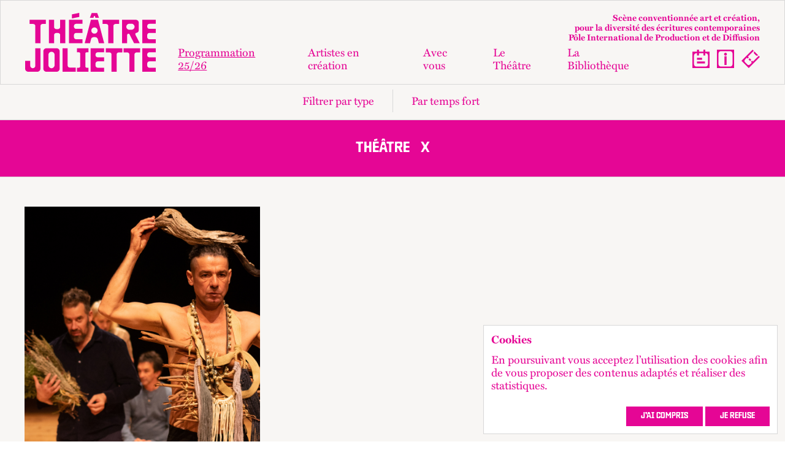

--- FILE ---
content_type: text/html; charset=UTF-8
request_url: https://theatrejoliette.fr/programmation/20-21/categorie/theatre
body_size: 8172
content:


   	

<!doctype html>
<html lang="fr">
   <head>
   	<meta charset="utf-8">
		<meta name="viewport" content="width=device-width,initial-scale=1.0">
		

		<link rel="apple-touch-icon" sizes="180x180" href="https://theatrejoliette.fr/assets/favicon/apple-touch-icon.png">
		<link rel="icon" type="image/png" sizes="32x32" href="https://theatrejoliette.fr/assets/favicon/favicon-32x32.png">
		<link rel="icon" type="image/png" sizes="16x16" href="https://theatrejoliette.fr/assets/favicon/favicon-16x16.png">
		<link rel="manifest" href="https://theatrejoliette.fr/assets/favicon/site.webmanifest">
		<link rel="mask-icon" href="https://theatrejoliette.fr/assets/favicon/safari-pinned-tab.svg" color="#000000">
		<meta name="msapplication-TileColor" content="#E50695">
		<meta name="theme-color" content="#E50695">

		<link rel="stylesheet" href="https://use.typekit.net/byt6uzy.css">


 	<title>théâtre - 20/21 Saison - Th&eacute;&acirc;tre Joliette</title>

	 <link href="https://theatrejoliette.fr/assets/css/styles.min.css?v=1761230511" rel="stylesheet">    <script defer src="https://theatrejoliette.fr/assets/scripts.js?v=1688547459"></script>   
    <script src="https://theatrejoliette.fr/assets/libs/flickity/flickity.pkgd.min.js?v=1688547466"></script>    <link href="https://theatrejoliette.fr/assets/libs/flickity/flickity.css?v=1688547465" rel="stylesheet">
  <script src="https://polyfill.io/v3/polyfill.min.js?features=fetch%2CPromise%2CPromise.prototype.finally%2CArray.prototype.map"></script>


   	<meta name="description" content="Sc&egrave;ne conventionn&eacute;e
Biblioth&egrave;que th&eacute;matique et actions avec le public">
    <meta property="og:title" content="20/21 Saison">
    <meta property="og:type" content="website">
    <meta property="og:description" content="Sc&egrave;ne conventionn&eacute;e
Biblioth&egrave;que th&eacute;matique et actions avec le public">
    <meta property="og:site_name" content="Th&eacute;&acirc;tre Joliette">
    <meta property="og:url" content="https://theatrejoliette.fr/programmation/20-21">
    <meta property="og:image" content="https://theatrejoliette.fr/media/site/b85cb26604-1750946730/joliette-logo-640x.png">
    <meta name="twitter:card" content="summary">
    <meta name="twitter:title" content="20/21 Saison">
    <meta name="twitter:description" content="Sc&egrave;ne conventionn&eacute;e
Biblioth&egrave;que th&eacute;matique et actions avec le public">
    <meta name="twitter:image" content="https://theatrejoliette.fr/media/site/b85cb26604-1750946730/joliette_logo.png">
    <link rel="canonical" href="https://theatrejoliette.fr/programmation/20-21">

   	 
   <style>

		::-moz-selection
		{
			background-color: #68DEA4 !important;
			color:#E50695 !important;

		}
		::selection{
				background-color: #68DEA4 !important;
				color:#E50695 !important;
		}



		body,
		h2,
		.section_bg_strong .tile__inner,
		.section_bg_purple .tile__inner,
		.grid_layout__bg_purple .grid__wrapper,
		.accordion__label label:hover{
			color:rgb(229,6,149) !important;
		}

		body .text-black {
			color:black !important;
		}
		.section_bg_purple	.grid_layout__bg .heading__grid_layout{
						color:white !important;

		}
   	.menu__secondary_wrapper .menu__item.active a svg *, 
   	.menu__secondary_wrapper .menu__item a:hover svg *{
   		 fill:rgba(229,6,149,.75) !important;
   	}

   .button__close svg > *{
			fill:#68DEA4 !important;
		}
		
		.grid_item a:hover .image__contain {
	  	border-color:#68DEA4 !important;
		}
		
		.tile_item.tile_simple .tile__wrapper{
			border: 1px solid #E50695 !important;
		}

		.section_item.section_item__accordion .wrap > .accordion__item:first-child{
			border-top: 1px solid #E50695 !important;
		}

		.accordion__item{
			border-bottom: 1px solid #E50695 !important;
		}

		.message__browserupgrade,
		.message__alert,
		.grid_layout__bg.grid_layout__bg_strong .grid_layout ,
		.nav__bg_purple,
		.nav_filter__inner.nav__bg_purple,
		.tile__has_link_global.tile__not_bg.tile__not_bg_hover:hover .tile__wrapper,
		.button_purple:hover,
		.grid_layout__bg_purple	.item:hover .grid__wrapper,
		.grid_layout__bg_purple	.item:hover .grid__wrapper:after{
			background-color: #68DEA4 !important;
		}

		.grid_layout__bg.grid_layout__bg_purple .grid_layout{
			color:#68DEA4 !important;
		}

		.button_show_more,
		.grid_layout__bg .grid_item.tile_meet.past .grid__wrapper,
		.button_purple,
		.heading__page .label_status,
		.section_bg_purple,
		.grid_layout__bg.grid_layout__bg_purple{
				background-color:#E50695 !important;
		}

		.section_bg_purple .tile__has_link_global:hover .tile__wrapper {
		  color:#E50695 !important;
		  background-color: transparent !important;
		}

		.tile__has_link_global:hover .tile__wrapper{
		  color: rgba(229,6,149,.75) !important;
		}

		.tile_event.tile__has_link_global:hover .tile__wrapper .tile__inner{
			background-color: #68DEA4 !important;
		}

		.button_show_more:hover,
		.grid_layout__bg .grid_item.tile_meet.past:hover .grid__wrapper,
		.grid_layout.grid_layout__bg.grid_layout__bg_purple .tile__has_link_global:hover .tile__wrapper{
	  	background-color: rgba(229,6,149,.75) !important;
	  	color: white !important;
		}

		.button_show_more{
			  color: white !important;
		}

		@media (min-width: 992px) {
			.main_carousel .flickity-prev-next-button{
				color: currentColor !important;
			}
		}
   </style>


   </head>
   <body>
   





   

<header  id="site-header" class="banner_header " style="background-color:#f8f6f4 ">
	<div class="wrap">

		<div  class="banner_header__inner">
			<p class="logo">
			 	<a href="https://theatrejoliette.fr" title="Retour à la page d'accueil">
			 		<svg height="90" viewBox="0 0 200 90" width="200" xmlns="http://www.w3.org/2000/svg" xmlns:xlink="http://www.w3.org/1999/xlink"><clipPath id="a"><path d="m14.02 113.21h465.47v212.38h-465.47z"/></clipPath><g clip-path="url(#a)" transform="matrix(.42967323 0 0 .42376871 -6.024019 -47.974856)"><path d="m360.45 240.83h-59.09v15.13h13.2c4 0 7.26 3.27 7.26 7.27v62.36h18.16v-62.36c0-4 3.27-7.27 7.26-7.27h13.2v-15.13zm-65.15 0h-48.07v84.76h48.07v-14.53h-22.64c-4.36 0-7.87-3.63-7.87-7.87v-7.14c0-4.24 3.51-7.87 7.87-7.87h22.64v-14.53h-22.64c-4.36 0-7.87-3.51-7.87-7.75v-2.79c0-4.24 3.51-7.75 7.87-7.75h22.64zm-55.46 0h-40.93v14.53h6.54c2.66 0 4.84 2.18 4.84 4.84v46.01c0 2.66-2.18 4.84-4.84 4.84h-6.54v14.53h40.93v-14.53h-6.54c-2.66 0-4.84-2.18-4.84-4.84v-46.01c0-2.66 2.18-4.84 4.84-4.84h6.54zm-207.67 45.53h-18.15v28.34c0 5.93 4.97 10.9 10.9 10.9h32.69c5.93 0 10.9-4.97 10.9-10.9v-73.87h-18.16v62.97c0 4.84-4.12 9.08-9.08 9.08s-9.08-4.24-9.08-9.08v-17.44zm43.58-133.07h12.11v-15.13h-57.99v15.13h13.2c4 0 7.26 3.27 7.26 7.27v62.36h18.16v-62.36c0-4 3.27-7.27 7.26-7.27m43.12 148.69c0 5.81-5.08 10.9-10.9 10.9s-10.9-5.09-10.9-10.9v-37.54c0-5.93 4.96-10.9 10.9-10.9s10.9 4.96 10.9 10.9zm7.27-61.15h-36.33c-5.93 0-10.9 4.96-10.9 10.9v62.97c0 5.93 4.97 10.9 10.9 10.9h36.33c5.93 0 10.9-4.97 10.9-10.9v-62.97c0-5.93-4.96-10.9-10.9-10.9m12.71-17.91h18.16v-84.76h-18.16v25.67c0 4.24-3.51 7.87-7.87 7.87h-6.18c-4.24 0-7.75-3.63-7.75-7.87v-25.67h-18.16v84.76h18.16v-29.42c0-4.36 3.51-7.87 7.75-7.87h6.18c4.36 0 7.87 3.51 7.87 7.87zm33.9 87.53c-4 0-7.26-3.27-7.26-7.26v-62.36h-18.16v84.76h47.1v-15.14zm7.75-177.14 26.28-5.45v-14.65l-26.28 5.45zm-10.17 89.61h48.07v-14.53h-22.64c-4.36 0-7.87-3.63-7.87-7.87v-7.14c0-4.24 3.51-7.87 7.87-7.87h22.64v-14.53h-22.64c-4.36 0-7.87-3.51-7.87-7.75v-2.78c0-4.24 3.51-7.75 7.87-7.75h22.64v-14.53h-48.07v84.76zm79.44-45.89c0-6.18 4.96-11.26 11.14-11.26s11.26 4.97 11.26 11.26-5.09 11.14-11.26 11.14-11.14-4.96-11.14-11.14m-1.45-38.87-22.16 84.76h19.01l3.75-15.14c.97-4.24 5.09-7.02 9.08-7.02h5.81c4 0 8.11 2.79 9.2 7.02l3.75 15.14h19.01l-22.16-84.76h-25.31zm16.11-7.15h12.71l-6.3-17.44h-19.74l-6.42 17.44h12.84l1.45-5.08c.61-2.06 3.39-2.06 4 0l1.45 5.08zm71.32 22.28h13.2v-15.13h-59.09v15.13h13.2c4 0 7.26 3.27 7.26 7.27v62.36h18.16v-62.36c0-4 3.27-7.27 7.27-7.27m68.17 9.93c0 5.93-4.96 10.9-10.9 10.9h-7.63c-5.93 0-10.9-4.97-10.9-10.9s4.97-10.9 10.9-10.9h7.63c5.93 0 10.9 5.09 10.9 10.9m3.39 29.31c-1.69-3.39-.61-6.66 3.39-7.39 5.08-.73 8.35-4.6 8.35-10.05v-26.03c0-5.93-4.96-10.9-10.9-10.9h-48.8v84.76h18.16v-29.79c0-4.97 6.18-6.9 8.6-2.18l16.23 31.97h20.22l-15.26-30.39zm3.51 63.44h13.2v-15.13h-59.09v15.13h13.2c4 0 7.27 3.27 7.27 7.27v62.36h18.16v-62.36c0-4 3.27-7.27 7.27-7.27m20.58-33.04h48.07v-14.53h-22.65c-4.36 0-7.87-3.63-7.87-7.87v-7.14c0-4.24 3.51-7.87 7.87-7.87h22.65v-14.53h-22.65c-4.36 0-7.87-3.51-7.87-7.75v-2.78c0-4.24 3.51-7.75 7.87-7.75h22.65v-14.53h-48.07v84.76zm17.56 80.27v-7.14c0-4.24 3.51-7.87 7.87-7.87h22.65v-14.53h-22.65c-4.36 0-7.87-3.51-7.87-7.75v-2.79c0-4.24 3.51-7.75 7.87-7.75h22.65v-14.53h-48.07v84.76h48.07v-14.53h-22.65c-4.36 0-7.87-3.63-7.87-7.87" fill="#1d1d1b"/></g></svg>			 	</a>
			</p>

			<div class="banner_header__right_desktop">

								<div class="header__baseline"><p>Scène conventionnée art et création,<br />
pour la diversité des écritures contemporaines<br />
Pôle International de Production et de Diffusion</p></div>
				


			<div id="acces-menu" aria-label="menu rapide">
				<ul class="menu__wrapper">
					<li class="menu__item sr-only"><a href="#content" >Aller au contenu</a></li>
					<li class="menu__item sr-only"><a href="#quick-menu" >Aller au menu rapide de saison</a></li>
					<li class="menu__item button__menu"><a href="#main-menu" class="menu_main__toggle link__icon link__icon_after" aria-label="ouvrir le menu" >Menu<span class="menu__toggle_icon menu__icon_hamburger icon"> <span class="icon_hamburger__bar top"></span> <span  class="icon_hamburger__bar middle"></span> <span  class="icon_hamburger__bar bottom"></span>  </span></a></li>
				</ul>
			</div>

			<div id="quick-menu" aria-label="menu rapide de saison">
		    	<ul class="menu__wrapper">
					<li class="menu__item menu__item_programmation active"><a href="https://theatrejoliette.fr/programmation/25-26">Programmation 25/26</a></li>
	 				
		       		<li class="menu__item menu__item_ticketings"><a href="https://theatrejoliette.fr/billetterie" class="ticketing_link link__svg_icon" title="+ d'info sur notre billetterie"><svg height="30" viewBox="0 0 30 30" width="30" xmlns="http://www.w3.org/2000/svg"><path d="m27.222355 8.9871306-6.205911-6.2059104c-1.143946 1.1439466-1.143946 2.8276931 0 3.9680648l2.234271 2.2342708c1.143947 1.1439462 2.827693 1.1439462 3.97164 0m2.777645 2.7776452-1.869638-1.8696376-9.398236 9.3982366-1.336988-1.336988-1.855338 1.855339 1.336987 1.336987-2.888465 2.888465c-1.522879 1.522879-3.045758 1.522879-4.5686366 0l-3.4532888-3.453288c-1.522879-1.522879-1.522879-3.045758 0-4.568637l2.8884652-2.888465 1.3369872 1.336987 1.855339-1.855338-1.336988-1.336988 9.398237-9.3982362-1.869638-1.8696378-18.238799 18.242374 11.757626 11.757626 18.235224-18.235224zm-15.85081 6.65634 1.855338-1.855339-2.56673-2.56673-1.855339 1.855338z" stroke-width=".357483"/></svg><span class="link__label">Billetterie</span></a></li>

				</ul>
			</div>


			<nav id="main-menu" aria-label="menu principal">
				<div class="menu_main__inner">
			    	<ul class="menu__primary_wrapper menu__wrapper">
			       		<li class="menu__item menu__item_accueil"><a href="https://theatrejoliette.fr">
			       			<span class="logo"><svg height="90" viewBox="0 0 200 90" width="200" xmlns="http://www.w3.org/2000/svg" xmlns:xlink="http://www.w3.org/1999/xlink"><clipPath id="a"><path d="m14.02 113.21h465.47v212.38h-465.47z"/></clipPath><g clip-path="url(#a)" transform="matrix(.42967323 0 0 .42376871 -6.024019 -47.974856)"><path d="m360.45 240.83h-59.09v15.13h13.2c4 0 7.26 3.27 7.26 7.27v62.36h18.16v-62.36c0-4 3.27-7.27 7.26-7.27h13.2v-15.13zm-65.15 0h-48.07v84.76h48.07v-14.53h-22.64c-4.36 0-7.87-3.63-7.87-7.87v-7.14c0-4.24 3.51-7.87 7.87-7.87h22.64v-14.53h-22.64c-4.36 0-7.87-3.51-7.87-7.75v-2.79c0-4.24 3.51-7.75 7.87-7.75h22.64zm-55.46 0h-40.93v14.53h6.54c2.66 0 4.84 2.18 4.84 4.84v46.01c0 2.66-2.18 4.84-4.84 4.84h-6.54v14.53h40.93v-14.53h-6.54c-2.66 0-4.84-2.18-4.84-4.84v-46.01c0-2.66 2.18-4.84 4.84-4.84h6.54zm-207.67 45.53h-18.15v28.34c0 5.93 4.97 10.9 10.9 10.9h32.69c5.93 0 10.9-4.97 10.9-10.9v-73.87h-18.16v62.97c0 4.84-4.12 9.08-9.08 9.08s-9.08-4.24-9.08-9.08v-17.44zm43.58-133.07h12.11v-15.13h-57.99v15.13h13.2c4 0 7.26 3.27 7.26 7.27v62.36h18.16v-62.36c0-4 3.27-7.27 7.26-7.27m43.12 148.69c0 5.81-5.08 10.9-10.9 10.9s-10.9-5.09-10.9-10.9v-37.54c0-5.93 4.96-10.9 10.9-10.9s10.9 4.96 10.9 10.9zm7.27-61.15h-36.33c-5.93 0-10.9 4.96-10.9 10.9v62.97c0 5.93 4.97 10.9 10.9 10.9h36.33c5.93 0 10.9-4.97 10.9-10.9v-62.97c0-5.93-4.96-10.9-10.9-10.9m12.71-17.91h18.16v-84.76h-18.16v25.67c0 4.24-3.51 7.87-7.87 7.87h-6.18c-4.24 0-7.75-3.63-7.75-7.87v-25.67h-18.16v84.76h18.16v-29.42c0-4.36 3.51-7.87 7.75-7.87h6.18c4.36 0 7.87 3.51 7.87 7.87zm33.9 87.53c-4 0-7.26-3.27-7.26-7.26v-62.36h-18.16v84.76h47.1v-15.14zm7.75-177.14 26.28-5.45v-14.65l-26.28 5.45zm-10.17 89.61h48.07v-14.53h-22.64c-4.36 0-7.87-3.63-7.87-7.87v-7.14c0-4.24 3.51-7.87 7.87-7.87h22.64v-14.53h-22.64c-4.36 0-7.87-3.51-7.87-7.75v-2.78c0-4.24 3.51-7.75 7.87-7.75h22.64v-14.53h-48.07v84.76zm79.44-45.89c0-6.18 4.96-11.26 11.14-11.26s11.26 4.97 11.26 11.26-5.09 11.14-11.26 11.14-11.14-4.96-11.14-11.14m-1.45-38.87-22.16 84.76h19.01l3.75-15.14c.97-4.24 5.09-7.02 9.08-7.02h5.81c4 0 8.11 2.79 9.2 7.02l3.75 15.14h19.01l-22.16-84.76h-25.31zm16.11-7.15h12.71l-6.3-17.44h-19.74l-6.42 17.44h12.84l1.45-5.08c.61-2.06 3.39-2.06 4 0l1.45 5.08zm71.32 22.28h13.2v-15.13h-59.09v15.13h13.2c4 0 7.26 3.27 7.26 7.27v62.36h18.16v-62.36c0-4 3.27-7.27 7.27-7.27m68.17 9.93c0 5.93-4.96 10.9-10.9 10.9h-7.63c-5.93 0-10.9-4.97-10.9-10.9s4.97-10.9 10.9-10.9h7.63c5.93 0 10.9 5.09 10.9 10.9m3.39 29.31c-1.69-3.39-.61-6.66 3.39-7.39 5.08-.73 8.35-4.6 8.35-10.05v-26.03c0-5.93-4.96-10.9-10.9-10.9h-48.8v84.76h18.16v-29.79c0-4.97 6.18-6.9 8.6-2.18l16.23 31.97h20.22l-15.26-30.39zm3.51 63.44h13.2v-15.13h-59.09v15.13h13.2c4 0 7.27 3.27 7.27 7.27v62.36h18.16v-62.36c0-4 3.27-7.27 7.27-7.27m20.58-33.04h48.07v-14.53h-22.65c-4.36 0-7.87-3.63-7.87-7.87v-7.14c0-4.24 3.51-7.87 7.87-7.87h22.65v-14.53h-22.65c-4.36 0-7.87-3.51-7.87-7.75v-2.78c0-4.24 3.51-7.75 7.87-7.75h22.65v-14.53h-48.07v84.76zm17.56 80.27v-7.14c0-4.24 3.51-7.87 7.87-7.87h22.65v-14.53h-22.65c-4.36 0-7.87-3.51-7.87-7.75v-2.79c0-4.24 3.51-7.75 7.87-7.75h22.65v-14.53h-48.07v84.76h48.07v-14.53h-22.65c-4.36 0-7.87-3.63-7.87-7.87" fill="#1d1d1b"/></g></svg></span>
			       			<span> Accueil </span>
			       		</a></li> 
						<li class="menu__item menu__item_programmation active"><a href="https://theatrejoliette.fr/programmation/25-26">Programmation 25/26</a></li> 
						<li class="menu__item menu__item_residences"><a href="https://theatrejoliette.fr/residences">Artistes en création</a></li> 

						<li class="menu__item menu__item_avec_vous "><a href="https://theatrejoliette.fr/avec-vous/pratiquer">Avec vous</a></li> 
						<li class="menu__item menu__item_theatre "><a href="https://theatrejoliette.fr/le-theatre/le-projet">Le Théâtre</a></li> 
						<li class="menu__item menu__item_bibliotheque "><a href="https://theatrejoliette.fr/la-bibliotheque">La Bibliothèque</a></li> 
					</ul>

					<ul class="menu__secondary_wrapper menu__wrapper">
						<li class="menu__item menu__item_calendar"><a href="https://theatrejoliette.fr/calendrier" class="link__svg_icon" title="Voir tout les événements à venir"><svg height="30" viewBox="0 0 28 30" width="28" xmlns="http://www.w3.org/2000/svg"><path d="m28 30v-26.6432316h-6.898195v-3.35676838h-3.10682v3.35676838h-7.365095v-3.35676838h-3.1068208v3.35676838h-7.52306923v26.6432316h27.99648903zm-2.562688-6.516921c0 2.380839-1.720161 4.128933-4.058175 4.128933h-14.7547639c-2.338014 0-4.0581745-1.751669-4.0581745-4.128933v-13.6093897c0-2.3808389 1.7201605-4.1289323 4.0581745-4.1289323h.9022066v3.642755h3.1068203v-3.642755h7.365095v3.642755h3.106821v-3.642755h.277332c2.338014 0 4.058174 1.7516682 4.058174 4.1289323v13.6093897zm-17.9107323-.997378h12.9503513v-3.163728h-12.9503513zm0-5.977121h8.3480443v-3.163728h-8.3480443z" stroke-width=".354254"/></svg><span class="link__label"> Calendrier</span></a></li>
						<li class="menu__item menu__item_info"><a href="https://theatrejoliette.fr/infos-pratiques"  class="link__svg_icon"  title="Toutes les Infos pratiques"><svg height="30" viewBox="0 0 28 30" width="28" xmlns="http://www.w3.org/2000/svg"><path d="m15.642929 10.857313h-3.310431v14.088359h3.310431zm.635406-3.496119c0-1.2967164-1.049649-2.3104477-2.288866-2.3104477-1.239218 0-2.264293 1.0137313-2.264293 2.3104477s1.021564 2.3391045 2.264293 2.3391045c1.242728 0 2.288866-1.0997015 2.288866-2.3391045zm9.158977 16.108657c0 2.385671-1.72016 4.137313-4.058175 4.137313h-14.7582743c-2.3380141 0-4.0581746-1.755224-4.0581746-4.137313v-16.9397017c0-2.3856717 1.7201605-4.1373135 4.0581746-4.1373135h14.7547643c2.338014 0 4.058175 1.7552239 4.058175 4.1373135v16.9361197zm2.562688-23.46626891h-28v29.99641791h27.99649v-30z" fill="#1d1d1b" stroke-width=".354613"/></svg><span  class="link__label"> Infos pratiques</span></li></a></li>
			           	<li class="menu__item menu__item_ticketings">
		       			<a href="https://theatrejoliette.fr/billetterie" class="ticketing_link link__svg_icon" title="+ d'info sur notre billetterie"><svg height="30" viewBox="0 0 30 30" width="30" xmlns="http://www.w3.org/2000/svg"><path d="m27.222355 8.9871306-6.205911-6.2059104c-1.143946 1.1439466-1.143946 2.8276931 0 3.9680648l2.234271 2.2342708c1.143947 1.1439462 2.827693 1.1439462 3.97164 0m2.777645 2.7776452-1.869638-1.8696376-9.398236 9.3982366-1.336988-1.336988-1.855338 1.855339 1.336987 1.336987-2.888465 2.888465c-1.522879 1.522879-3.045758 1.522879-4.5686366 0l-3.4532888-3.453288c-1.522879-1.522879-1.522879-3.045758 0-4.568637l2.8884652-2.888465 1.3369872 1.336987 1.855339-1.855338-1.336988-1.336988 9.398237-9.3982362-1.869638-1.8696378-18.238799 18.242374 11.757626 11.757626 18.235224-18.235224zm-15.85081 6.65634 1.855338-1.855339-2.56673-2.56673-1.855339 1.855338z" stroke-width=".357483"/></svg><span class="link__label">Billetterie</span></a>
		       			</li>
					</ul>


					<div class="menu__tertiary_wrapper menu__wrapper">
						<ul class="links__social_networks">
				<li>



<a href="https://www.facebook.com/theatrejoliette"  target='_blank'  rel='me'  title="théâtre"><svg height="24" viewBox="0 0 24 24" width="24" xmlns="http://www.w3.org/2000/svg"><path d="m19 0h-14c-2.761 0-5 2.239-5 5v14c0 2.761 2.239 5 5 5h14c2.762 0 5-2.239 5-5v-14c0-2.761-2.238-5-5-5zm-3 7h-1.924c-.615 0-1.076.252-1.076.889v1.111h3l-.238 3h-2.762v8h-3v-8h-2v-3h2v-1.923c0-2.022 1.064-3.077 3.461-3.077h2.539z"/></svg><span class="sr-only">lien externe</span></a>
</li>
					<li>



<a href="https://www.instagram.com/theatrejoliette"  target='_blank'  rel='me'  title="théâtre"><svg height="24" viewBox="0 0 24 24" width="24" xmlns="http://www.w3.org/2000/svg"><path d="m12 2.163c3.204 0 3.584.012 4.85.07 3.252.148 4.771 1.691 4.919 4.919.058 1.265.069 1.645.069 4.849 0 3.205-.012 3.584-.069 4.849-.149 3.225-1.664 4.771-4.919 4.919-1.266.058-1.644.07-4.85.07-3.204 0-3.584-.012-4.849-.07-3.26-.149-4.771-1.699-4.919-4.92-.058-1.265-.07-1.644-.07-4.849 0-3.204.013-3.583.07-4.849.149-3.227 1.664-4.771 4.919-4.919 1.266-.057 1.645-.069 4.849-.069zm0-2.163c-3.259 0-3.667.014-4.947.072-4.358.2-6.78 2.618-6.98 6.98-.059 1.281-.073 1.689-.073 4.948s.014 3.668.072 4.948c.2 4.358 2.618 6.78 6.98 6.98 1.281.058 1.689.072 4.948.072s3.668-.014 4.948-.072c4.354-.2 6.782-2.618 6.979-6.98.059-1.28.073-1.689.073-4.948s-.014-3.667-.072-4.947c-.196-4.354-2.617-6.78-6.979-6.98-1.281-.059-1.69-.073-4.949-.073zm0 5.838c-3.403 0-6.162 2.759-6.162 6.162s2.759 6.163 6.162 6.163 6.162-2.759 6.162-6.163c0-3.403-2.759-6.162-6.162-6.162zm0 10.162c-2.209 0-4-1.79-4-4 0-2.209 1.791-4 4-4s4 1.791 4 4c0 2.21-1.791 4-4 4zm6.406-11.845c-.796 0-1.441.645-1.441 1.44s.645 1.44 1.441 1.44c.795 0 1.439-.645 1.439-1.44s-.644-1.44-1.439-1.44z"/></svg><span class="sr-only">lien externe</span></a>
</li>
				</ul>
											<p class="menu__item"><a href="http://www.forumsirius.fr/orion/joliette.phtml?&fiche=news"  target="_blank" rel="me" >S'inscrire à la newsletter <span class="sr-only">lien externe</span></a></p>
									
					</div>

					<p class="button__menu"><button class="menu_main__toggle button__close"><span class="sr-only">fermer le menu</span>
						<svg enable-background="new 0 0 27.371 27.371" height="27.371" viewBox="0 0 27.371 27.371" width="27.371" xmlns="http://www.w3.org/2000/svg"><path d="m27.371 21.92-8.234-8.234 8.234-8.234-5.451-5.452-8.234 8.234-8.235-8.234-5.451 5.451 8.234 8.234-8.234 8.235 5.451 5.451 8.234-8.234 8.234 8.234z"/></svg></button></p>

				</div>

				<div class="overlay_bg menu_main__toggle"></div>
				</nav>
			</div>
		</div>
	</div>
</header>

<nav class="breadcrumb  hidden" aria-label="breadcrumb" aria-hidden="true">
	<div class="wrap">
		<p class="sr-only">Vous êtes dans :</p>
		<ol class="breadcrumb__wrapper" itemscope itemtype="https://schema.org/BreadcrumbList">
	    	    	<li class="breadcrumb__item" itemprop="itemListElement" itemscope itemtype="https://schema.org/ListItem">
	    		<a href="https://theatrejoliette.fr" itemprop="item"><span class="breadcrumb__label" itemprop="name">Accueil</span> </a><meta itemprop="position" content="0" /></li>
	    	    	<li class="breadcrumb__item" itemprop="itemListElement" itemscope itemtype="https://schema.org/ListItem">
	    		<span><span class="breadcrumb__label" itemprop="name">Programmation</span> </a><meta itemprop="position" content="1" /></li>
	    	    	<li class="breadcrumb__item" itemprop="itemListElement" itemscope itemtype="https://schema.org/ListItem">
	    		<strong aria-current="page"><span class="breadcrumb__label" itemprop="name">20/21</span></strong><meta itemprop="position" content="2" /></li>
	    		</ol>
	</div>
</nav><main id="content" class="order_column">
	
	<header class="order_2 section_bg section__link section_bg_purple link__edition_cat">
		<h1><a href="https://theatrejoliette.fr/programmation/20-21" title="retour à toute la programmation" class="">théâtre<span class="icon">×</span></a></h1>
	</header>
	

	<div class="order_3">
					<section class="grid_layout__section section_item section_bg grid_layout__bg grid_layout__bg_light"  >
	<div class="wrap" x-data="{selected:false}">

			
		<header class="heading__grid_layout">
			<h2 class="sr-only">Les événements</h2>
		

					</header> 
		
		
	  	


<div class="grid_layout grid_md_3 ">	
		
<article class="grid_item tile_item tile_event tile__has_link_global">
   <div class="grid__wrapper tile__wrapper order_column"   >
       <div class="tile__inner order_2 order_column">
	        <header class="order_3">
	            <h3 class="tile__heading">Œdipe Roi  / Bastia / La peur n’est pas une vision du monde</h3>
	           					
				 
					


	<p class="label_status sr-only">







 </p>


	        </header>

	        		        <div class="tile__infos order_2">

		        						<div class="lists__wrapper">


				
				




			<ul class="list__categories categories ">
						<li class="list__item">théâtre</li>
					<li class="list__item">musique</li>
	</ul>
				

					</div>
											<p class="period">Les 29 et <time content="2021-06-30"> 30 juin 2021</time></p>					
		  
		        </div>
			

		    
		    <footer class="order_5 tile_footer__bottom">
		
	   			<p class="link__global"><a href="https://theatrejoliette.fr/programmation/20-21/dipe-roi-bastia-la-peur-n-est-pas-une-vision-du-monde">+ d'info</a></p>
	   		 </footer>
	   </div>
				<figure class="order_1 grid__thumbnail tile__thumbnail embed-responsive embed-responsive-thumb-event image__tile_thumbnail"  x-data="{inviewshow:false}" x-intersect="inviewshow = true">
			<span class="item-lazyload lazyload embed-responsive-item image__lazyload" :class="inviewshow == true ? 'is-loaded' : ''" >
				<img  x-show="inviewshow" x-ref='image' src="https://theatrejoliette.fr/media/pages/programmation/20-21/dipe-roi-bastia-la-peur-n-est-pas-une-vision-du-monde/39e816a2b7-1687801665/versionpoursite2.jpg" role="presentation"  x-transition >			</span>
			
	   		<noscript>
				<img src="https://theatrejoliette.fr/media/pages/programmation/20-21/dipe-roi-bastia-la-peur-n-est-pas-une-vision-du-monde/39e816a2b7-1687801665/versionpoursite2.jpg" role="presentation" />
	   		</noscript>

	   	</figure>
		   </div>
</article>	</div>
		
			</div>
</section>
			</div>
	<aside class="order_1">
	
<div id="acces-filtre" aria-label="accès rapide aux filtres">
	<div class="wrap">
		<ul class="menu__wrapper">
					<li class="menu__item"><a class="nav__toggle" href="#filter-categories" data-id="filter-categories" aria-label="ouvrir le filtre par types">Filtrer par type</a></li>						
									<li class="menu__item"><a class="nav__toggle" href="#filter-superevents" data-id="filter-superevents" aria-label="ouvrir le filtre par temps fort">Par temps fort</a></li>
								</ul>
	</div>
</div>


<nav class="nav__main">
	<div class="nav__filters">
				<div class="nav__filter" id="filter-categories" aria-hidden="true">
			<div class="nav_filter__inner nav_filter__tags nav__bg_purple ">
				<div class="wrap">
					<p class="menu__title">Filtrer par type</p>
					<div class="menu_page__wrapper">
						<ul>
						
							

							<li ><a href="https://theatrejoliette.fr/programmation/20-21/categorie/creation" >création</a></li>

							
						
							

							<li class="active"><a href="https://theatrejoliette.fr/programmation/20-21/categorie/theatre" >théâtre</a></li>

							
						
							

							<li ><a href="https://theatrejoliette.fr/programmation/20-21/categorie/danse" >danse</a></li>

														</ul>
							<ul>
							
						
							

							<li ><a href="https://theatrejoliette.fr/programmation/20-21/categorie/musique" >musique</a></li>

							
												</ul>
					</div>
				</div>
				<p class="button__nav"><button data-id="filter-categories" class="nav__toggle button__close"><span class="sr-only">fermer les filtres par type</span><svg enable-background="new 0 0 27.371 27.371" height="27.371" viewBox="0 0 27.371 27.371" width="27.371" xmlns="http://www.w3.org/2000/svg"><path d="m27.371 21.92-8.234-8.234 8.234-8.234-5.451-5.452-8.234 8.234-8.235-8.234-5.451 5.451 8.234 8.234-8.234 8.235 5.451 5.451 8.234-8.234 8.234 8.234z"/></svg></button></p>
			</div>

			<div data-id="filter-categories"  class="nav__toggle overlay_bg"></div>

		</div>
		

				<div class="nav__filter" id="filter-superevents" aria-hidden="true">
			<div class="nav_filter__inner nav__filter_superevents nav__bg_purple">
				<div class="wrap">
					<p class="menu__title">Temps fort</p>

					<div class="menu_page__wrapper">
						<ul>
													

							<li >

																<a href="https://theatrejoliette.fr/programmation/20-21/collaboration/avec-le-festival-de-marseille" >avec le Festival de Marseille</a>
								
							</li>

													
						</ul>
					</div>
				</div>
				<p class="button__nav"><button data-id="filter-superevents" class="nav__toggle button__close"><span class="sr-only">fermer les filtres par temps fort</span><svg enable-background="new 0 0 27.371 27.371" height="27.371" viewBox="0 0 27.371 27.371" width="27.371" xmlns="http://www.w3.org/2000/svg"><path d="m27.371 21.92-8.234-8.234 8.234-8.234-5.451-5.452-8.234 8.234-8.235-8.234-5.451 5.451 8.234 8.234-8.234 8.235 5.451 5.451 8.234-8.234 8.234 8.234z"/></svg></button></p>

			</div>
			<div data-id="filter-superevents" class="nav__toggle overlay_bg"></div>
		</div>
		
	</div>

</nav>


	</aside>
	

</main>
	
	<footer id="site-footer" class="colophon_footer">
	<div class="wrap">
		<div class="colophon_footer__inner grid_layout grid_md_3 no_row_gap">
			<nav class="grid_item" aria-label="Navigation pied de page du site">

								<h3 class="hidden">En 1 click !</h3>

				<ul class="menu__wrapper border_bottom">
										<li class="menu__item"><a href="https://theatrejoliette.fr/acces/pour-les-enseignants">Pour les enseignant·e·s</a></li>
										<li class="menu__item"><a href="https://theatrejoliette.fr/acces/pour-les-partenaires-du-champs-social">Pour les structures sociales & médico-sociales</a></li>
										<li class="menu__item"><a href="https://theatrejoliette.fr/acces/espace-technique">Espace technique</a></li>
									</ul>
				
				<ul class="menu__wrapper border_bottom">
					<li class="menu__item menu__item_calendar"><a href="https://theatrejoliette.fr/calendrier" class="link__svg_icon" title="Voir tout les événements à venir"><svg height="30" viewBox="0 0 28 30" width="28" xmlns="http://www.w3.org/2000/svg"><path d="m28 30v-26.6432316h-6.898195v-3.35676838h-3.10682v3.35676838h-7.365095v-3.35676838h-3.1068208v3.35676838h-7.52306923v26.6432316h27.99648903zm-2.562688-6.516921c0 2.380839-1.720161 4.128933-4.058175 4.128933h-14.7547639c-2.338014 0-4.0581745-1.751669-4.0581745-4.128933v-13.6093897c0-2.3808389 1.7201605-4.1289323 4.0581745-4.1289323h.9022066v3.642755h3.1068203v-3.642755h7.365095v3.642755h3.106821v-3.642755h.277332c2.338014 0 4.058174 1.7516682 4.058174 4.1289323v13.6093897zm-17.9107323-.997378h12.9503513v-3.163728h-12.9503513zm0-5.977121h8.3480443v-3.163728h-8.3480443z" stroke-width=".354254"/></svg><span class="link__label"> Calendrier</span></a></li> 
					 <li class="menu__item menu__item_info"><a href="https://theatrejoliette.fr/infos-pratiques"  class="link__svg_icon"  title="Toutes les Infos pratiques"><svg height="30" viewBox="0 0 28 30" width="28" xmlns="http://www.w3.org/2000/svg"><path d="m15.642929 10.857313h-3.310431v14.088359h3.310431zm.635406-3.496119c0-1.2967164-1.049649-2.3104477-2.288866-2.3104477-1.239218 0-2.264293 1.0137313-2.264293 2.3104477s1.021564 2.3391045 2.264293 2.3391045c1.242728 0 2.288866-1.0997015 2.288866-2.3391045zm9.158977 16.108657c0 2.385671-1.72016 4.137313-4.058175 4.137313h-14.7582743c-2.3380141 0-4.0581746-1.755224-4.0581746-4.137313v-16.9397017c0-2.3856717 1.7201605-4.1373135 4.0581746-4.1373135h14.7547643c2.338014 0 4.058175 1.7552239 4.058175 4.1373135v16.9361197zm2.562688-23.46626891h-28v29.99641791h27.99649v-30z" fill="#1d1d1b" stroke-width=".354613"/></svg><span  class="link__label"> Infos pratiques</span></li></a></li> 
				</ul>
				
				<ul class="menu__wrapper">
									<li  class="menu__item"><a href="https://theatrejoliette.fr/programmation">Archives</a></li>
									<li  class="menu__item"><a href="https://theatrejoliette.fr/credits-mentions-legales">Crédits / Mentions légales</a></li>
				</ul>

			</nav>

			<div class="grid_item">
				<h3>Nous contacter</h3>
				
				<ul class="menu__wrapper">
					         				<li class="menu__item"><a href="https://theatrejoliette.fr/le-theatre/l-equipe">L'équipe</a></li>
        			        				<li class="menu__item"><a href="https://theatrejoliette.fr/espace-pro">Espace pro</a></li>
        							</ul>

								<div class="text text-xs footer__contact_block">

					<p><strong>Administration</strong><br />
<a href="tel:+33491900794">04&#160;91&#160;90&#160;07&#160;94</a> -<a href="mailto:&#105;&#x6e;&#x66;&#x6f;&#x40;&#116;&#104;&#101;&#97;&#x74;&#114;&#101;&#106;&#111;&#x6c;&#105;&#101;&#x74;&#116;&#x65;&#x2e;&#102;&#x72;">info@theatrejoliette.fr</a></p>
<p><strong>Billetterie</strong><br />
<a href="tel:+33491907428">04&#160;91&#160;90&#160;74&#160;28</a> -<a href="mailto:&#x72;&#101;&#x73;&#97;&#x40;&#x74;&#104;&#x65;&#97;&#116;&#114;&#x65;&#x6a;&#x6f;&#x6c;&#105;&#x65;&#x74;&#x74;&#101;&#46;&#x66;&#114;">resa@theatrejoliette.fr</a></p>
						 			   <p><a href="https://theatrejoliette.notre-billetterie.fr/formulaire?dial=sommaire25" class="ticketing_link link__svg_icon" title="Billetterie générale"><svg height="30" viewBox="0 0 30 30" width="30" xmlns="http://www.w3.org/2000/svg"><path d="m27.222355 8.9871306-6.205911-6.2059104c-1.143946 1.1439466-1.143946 2.8276931 0 3.9680648l2.234271 2.2342708c1.143947 1.1439462 2.827693 1.1439462 3.97164 0m2.777645 2.7776452-1.869638-1.8696376-9.398236 9.3982366-1.336988-1.336988-1.855338 1.855339 1.336987 1.336987-2.888465 2.888465c-1.522879 1.522879-3.045758 1.522879-4.5686366 0l-3.4532888-3.453288c-1.522879-1.522879-1.522879-3.045758 0-4.568637l2.8884652-2.888465 1.3369872 1.336987 1.855339-1.855338-1.336988-1.336988 9.398237-9.3982362-1.869638-1.8696378-18.238799 18.242374 11.757626 11.757626 18.235224-18.235224zm-15.85081 6.65634 1.855338-1.855339-2.56673-2.56673-1.855339 1.855338z" stroke-width=".357483"/></svg><span class="link__label">En ligne</span></a></p>
					
				</div>
					
								<div class="text text-xs footer__contact_block">
					<p><strong>Théâtre Joliette</strong><br />
2&nbsp;place&nbsp;Henri&nbsp;Verneuil - 13002&nbsp;Marseille</p>
<p><strong>Théâtre de Lenche — Maison des artistes</strong><br />
2&nbsp;place&nbsp;de&nbsp;Lenche - 13002&nbsp;Marseille</p>				</div>
							</div>

			<div class="grid_item">
				<h3>Nous Suivre</h3>

				<div class="menu__wrapper">
					<ul class="links__social_networks">
				<li>



<a href="https://www.facebook.com/theatrejoliette"  target='_blank'  rel='me'  title="théâtre"><svg height="24" viewBox="0 0 24 24" width="24" xmlns="http://www.w3.org/2000/svg"><path d="m19 0h-14c-2.761 0-5 2.239-5 5v14c0 2.761 2.239 5 5 5h14c2.762 0 5-2.239 5-5v-14c0-2.761-2.238-5-5-5zm-3 7h-1.924c-.615 0-1.076.252-1.076.889v1.111h3l-.238 3h-2.762v8h-3v-8h-2v-3h2v-1.923c0-2.022 1.064-3.077 3.461-3.077h2.539z"/></svg><span class="sr-only">lien externe</span></a>
</li>
					<li>



<a href="https://www.instagram.com/theatrejoliette"  target='_blank'  rel='me'  title="théâtre"><svg height="24" viewBox="0 0 24 24" width="24" xmlns="http://www.w3.org/2000/svg"><path d="m12 2.163c3.204 0 3.584.012 4.85.07 3.252.148 4.771 1.691 4.919 4.919.058 1.265.069 1.645.069 4.849 0 3.205-.012 3.584-.069 4.849-.149 3.225-1.664 4.771-4.919 4.919-1.266.058-1.644.07-4.85.07-3.204 0-3.584-.012-4.849-.07-3.26-.149-4.771-1.699-4.919-4.92-.058-1.265-.07-1.644-.07-4.849 0-3.204.013-3.583.07-4.849.149-3.227 1.664-4.771 4.919-4.919 1.266-.057 1.645-.069 4.849-.069zm0-2.163c-3.259 0-3.667.014-4.947.072-4.358.2-6.78 2.618-6.98 6.98-.059 1.281-.073 1.689-.073 4.948s.014 3.668.072 4.948c.2 4.358 2.618 6.78 6.98 6.98 1.281.058 1.689.072 4.948.072s3.668-.014 4.948-.072c4.354-.2 6.782-2.618 6.979-6.98.059-1.28.073-1.689.073-4.948s-.014-3.667-.072-4.947c-.196-4.354-2.617-6.78-6.979-6.98-1.281-.059-1.69-.073-4.949-.073zm0 5.838c-3.403 0-6.162 2.759-6.162 6.162s2.759 6.163 6.162 6.163 6.162-2.759 6.162-6.163c0-3.403-2.759-6.162-6.162-6.162zm0 10.162c-2.209 0-4-1.79-4-4 0-2.209 1.791-4 4-4s4 1.791 4 4c0 2.21-1.791 4-4 4zm6.406-11.845c-.796 0-1.441.645-1.441 1.44s.645 1.44 1.441 1.44c.795 0 1.439-.645 1.439-1.44s-.644-1.44-1.439-1.44z"/></svg><span class="sr-only">lien externe</span></a>
</li>
				</ul>

									<p><a href="http://www.forumsirius.fr/orion/joliette.phtml?&fiche=news"  target="_blank" rel="me" >S'inscrire à la newsletter <span class="sr-only">lien externe</span></a></p>
				

				</div>

			</div>

		</div>
	</div>
</footer>

<!--[if lt IE 10]>       
<div class="message__browserupgrade message text">
	<div class="wrap">
		<p>Vous utilisez un navigateur <strong>obsolète</strong>. Veuillez <a href="https://browsehappy.com/">mettre à jour votre navigateur</a> pour améliorer votre expérience.</p>
	</div>
</div>
 <![endif]-->	
    <div class="message message__cookies" role="dialog" aria-modal="false" aria-labelledby="message-cookies-title" aria-describedby="message-cookies-text">
	          <div class="message_cookies__wrapper">
		          <div class="message_cookies__inner text">

		          	<p class="message_cookies__title"><strong>Cookies</strong></p>
		            <p class="message_cookies__text">En poursuivant vous acceptez l’utilisation des cookies afin de vous proposer des contenus adaptés et réaliser des statistiques.</p>
		            <p class="message_cookies__btn">

		            	<button class="button_purple button__basic message_cookies__close btn__close close" aria-label="accepter les cookies et fermer ce message" data-valid="true">J’ai compris</span></button>

		           	 	<button class="button_purple button__basic message_cookies__close btn__close close" aria-label="refuser les cookies et fermer ce message" data-valid="false" >Je refuse</span></button>
		        	</p>
		          </div>
		         </div>
         </div>
    </div>

	 
	</body>
</html>

--- FILE ---
content_type: application/javascript
request_url: https://theatrejoliette.fr/assets/scripts.js?v=1688547459
body_size: 27541
content:
(function () {
	'use strict';

	function createCommonjsModule(fn, basedir, module) {
		return module = {
		  path: basedir,
		  exports: {},
		  require: function (path, base) {
	      return commonjsRequire(path, (base === undefined || base === null) ? module.path : base);
	    }
		}, fn(module, module.exports), module.exports;
	}

	function commonjsRequire () {
		throw new Error('Dynamic requires are not currently supported by @rollup/plugin-commonjs');
	}

	var smoothscroll = createCommonjsModule(function (module, exports) {
	/* smoothscroll v0.4.4 - 2019 - Dustan Kasten, Jeremias Menichelli - MIT License */
	(function () {

	  // polyfill
	  function polyfill() {
	    // aliases
	    var w = window;
	    var d = document;

	    // return if scroll behavior is supported and polyfill is not forced
	    if (
	      'scrollBehavior' in d.documentElement.style &&
	      w.__forceSmoothScrollPolyfill__ !== true
	    ) {
	      return;
	    }

	    // globals
	    var Element = w.HTMLElement || w.Element;
	    var SCROLL_TIME = 468;

	    // object gathering original scroll methods
	    var original = {
	      scroll: w.scroll || w.scrollTo,
	      scrollBy: w.scrollBy,
	      elementScroll: Element.prototype.scroll || scrollElement,
	      scrollIntoView: Element.prototype.scrollIntoView
	    };

	    // define timing method
	    var now =
	      w.performance && w.performance.now
	        ? w.performance.now.bind(w.performance)
	        : Date.now;

	    /**
	     * indicates if a the current browser is made by Microsoft
	     * @method isMicrosoftBrowser
	     * @param {String} userAgent
	     * @returns {Boolean}
	     */
	    function isMicrosoftBrowser(userAgent) {
	      var userAgentPatterns = ['MSIE ', 'Trident/', 'Edge/'];

	      return new RegExp(userAgentPatterns.join('|')).test(userAgent);
	    }

	    /*
	     * IE has rounding bug rounding down clientHeight and clientWidth and
	     * rounding up scrollHeight and scrollWidth causing false positives
	     * on hasScrollableSpace
	     */
	    var ROUNDING_TOLERANCE = isMicrosoftBrowser(w.navigator.userAgent) ? 1 : 0;

	    /**
	     * changes scroll position inside an element
	     * @method scrollElement
	     * @param {Number} x
	     * @param {Number} y
	     * @returns {undefined}
	     */
	    function scrollElement(x, y) {
	      this.scrollLeft = x;
	      this.scrollTop = y;
	    }

	    /**
	     * returns result of applying ease math function to a number
	     * @method ease
	     * @param {Number} k
	     * @returns {Number}
	     */
	    function ease(k) {
	      return 0.5 * (1 - Math.cos(Math.PI * k));
	    }

	    /**
	     * indicates if a smooth behavior should be applied
	     * @method shouldBailOut
	     * @param {Number|Object} firstArg
	     * @returns {Boolean}
	     */
	    function shouldBailOut(firstArg) {
	      if (
	        firstArg === null ||
	        typeof firstArg !== 'object' ||
	        firstArg.behavior === undefined ||
	        firstArg.behavior === 'auto' ||
	        firstArg.behavior === 'instant'
	      ) {
	        // first argument is not an object/null
	        // or behavior is auto, instant or undefined
	        return true;
	      }

	      if (typeof firstArg === 'object' && firstArg.behavior === 'smooth') {
	        // first argument is an object and behavior is smooth
	        return false;
	      }

	      // throw error when behavior is not supported
	      throw new TypeError(
	        'behavior member of ScrollOptions ' +
	          firstArg.behavior +
	          ' is not a valid value for enumeration ScrollBehavior.'
	      );
	    }

	    /**
	     * indicates if an element has scrollable space in the provided axis
	     * @method hasScrollableSpace
	     * @param {Node} el
	     * @param {String} axis
	     * @returns {Boolean}
	     */
	    function hasScrollableSpace(el, axis) {
	      if (axis === 'Y') {
	        return el.clientHeight + ROUNDING_TOLERANCE < el.scrollHeight;
	      }

	      if (axis === 'X') {
	        return el.clientWidth + ROUNDING_TOLERANCE < el.scrollWidth;
	      }
	    }

	    /**
	     * indicates if an element has a scrollable overflow property in the axis
	     * @method canOverflow
	     * @param {Node} el
	     * @param {String} axis
	     * @returns {Boolean}
	     */
	    function canOverflow(el, axis) {
	      var overflowValue = w.getComputedStyle(el, null)['overflow' + axis];

	      return overflowValue === 'auto' || overflowValue === 'scroll';
	    }

	    /**
	     * indicates if an element can be scrolled in either axis
	     * @method isScrollable
	     * @param {Node} el
	     * @param {String} axis
	     * @returns {Boolean}
	     */
	    function isScrollable(el) {
	      var isScrollableY = hasScrollableSpace(el, 'Y') && canOverflow(el, 'Y');
	      var isScrollableX = hasScrollableSpace(el, 'X') && canOverflow(el, 'X');

	      return isScrollableY || isScrollableX;
	    }

	    /**
	     * finds scrollable parent of an element
	     * @method findScrollableParent
	     * @param {Node} el
	     * @returns {Node} el
	     */
	    function findScrollableParent(el) {
	      while (el !== d.body && isScrollable(el) === false) {
	        el = el.parentNode || el.host;
	      }

	      return el;
	    }

	    /**
	     * self invoked function that, given a context, steps through scrolling
	     * @method step
	     * @param {Object} context
	     * @returns {undefined}
	     */
	    function step(context) {
	      var time = now();
	      var value;
	      var currentX;
	      var currentY;
	      var elapsed = (time - context.startTime) / SCROLL_TIME;

	      // avoid elapsed times higher than one
	      elapsed = elapsed > 1 ? 1 : elapsed;

	      // apply easing to elapsed time
	      value = ease(elapsed);

	      currentX = context.startX + (context.x - context.startX) * value;
	      currentY = context.startY + (context.y - context.startY) * value;

	      context.method.call(context.scrollable, currentX, currentY);

	      // scroll more if we have not reached our destination
	      if (currentX !== context.x || currentY !== context.y) {
	        w.requestAnimationFrame(step.bind(w, context));
	      }
	    }

	    /**
	     * scrolls window or element with a smooth behavior
	     * @method smoothScroll
	     * @param {Object|Node} el
	     * @param {Number} x
	     * @param {Number} y
	     * @returns {undefined}
	     */
	    function smoothScroll(el, x, y) {
	      var scrollable;
	      var startX;
	      var startY;
	      var method;
	      var startTime = now();

	      // define scroll context
	      if (el === d.body) {
	        scrollable = w;
	        startX = w.scrollX || w.pageXOffset;
	        startY = w.scrollY || w.pageYOffset;
	        method = original.scroll;
	      } else {
	        scrollable = el;
	        startX = el.scrollLeft;
	        startY = el.scrollTop;
	        method = scrollElement;
	      }

	      // scroll looping over a frame
	      step({
	        scrollable: scrollable,
	        method: method,
	        startTime: startTime,
	        startX: startX,
	        startY: startY,
	        x: x,
	        y: y
	      });
	    }

	    // ORIGINAL METHODS OVERRIDES
	    // w.scroll and w.scrollTo
	    w.scroll = w.scrollTo = function() {
	      // avoid action when no arguments are passed
	      if (arguments[0] === undefined) {
	        return;
	      }

	      // avoid smooth behavior if not required
	      if (shouldBailOut(arguments[0]) === true) {
	        original.scroll.call(
	          w,
	          arguments[0].left !== undefined
	            ? arguments[0].left
	            : typeof arguments[0] !== 'object'
	              ? arguments[0]
	              : w.scrollX || w.pageXOffset,
	          // use top prop, second argument if present or fallback to scrollY
	          arguments[0].top !== undefined
	            ? arguments[0].top
	            : arguments[1] !== undefined
	              ? arguments[1]
	              : w.scrollY || w.pageYOffset
	        );

	        return;
	      }

	      // LET THE SMOOTHNESS BEGIN!
	      smoothScroll.call(
	        w,
	        d.body,
	        arguments[0].left !== undefined
	          ? ~~arguments[0].left
	          : w.scrollX || w.pageXOffset,
	        arguments[0].top !== undefined
	          ? ~~arguments[0].top
	          : w.scrollY || w.pageYOffset
	      );
	    };

	    // w.scrollBy
	    w.scrollBy = function() {
	      // avoid action when no arguments are passed
	      if (arguments[0] === undefined) {
	        return;
	      }

	      // avoid smooth behavior if not required
	      if (shouldBailOut(arguments[0])) {
	        original.scrollBy.call(
	          w,
	          arguments[0].left !== undefined
	            ? arguments[0].left
	            : typeof arguments[0] !== 'object' ? arguments[0] : 0,
	          arguments[0].top !== undefined
	            ? arguments[0].top
	            : arguments[1] !== undefined ? arguments[1] : 0
	        );

	        return;
	      }

	      // LET THE SMOOTHNESS BEGIN!
	      smoothScroll.call(
	        w,
	        d.body,
	        ~~arguments[0].left + (w.scrollX || w.pageXOffset),
	        ~~arguments[0].top + (w.scrollY || w.pageYOffset)
	      );
	    };

	    // Element.prototype.scroll and Element.prototype.scrollTo
	    Element.prototype.scroll = Element.prototype.scrollTo = function() {
	      // avoid action when no arguments are passed
	      if (arguments[0] === undefined) {
	        return;
	      }

	      // avoid smooth behavior if not required
	      if (shouldBailOut(arguments[0]) === true) {
	        // if one number is passed, throw error to match Firefox implementation
	        if (typeof arguments[0] === 'number' && arguments[1] === undefined) {
	          throw new SyntaxError('Value could not be converted');
	        }

	        original.elementScroll.call(
	          this,
	          // use left prop, first number argument or fallback to scrollLeft
	          arguments[0].left !== undefined
	            ? ~~arguments[0].left
	            : typeof arguments[0] !== 'object' ? ~~arguments[0] : this.scrollLeft,
	          // use top prop, second argument or fallback to scrollTop
	          arguments[0].top !== undefined
	            ? ~~arguments[0].top
	            : arguments[1] !== undefined ? ~~arguments[1] : this.scrollTop
	        );

	        return;
	      }

	      var left = arguments[0].left;
	      var top = arguments[0].top;

	      // LET THE SMOOTHNESS BEGIN!
	      smoothScroll.call(
	        this,
	        this,
	        typeof left === 'undefined' ? this.scrollLeft : ~~left,
	        typeof top === 'undefined' ? this.scrollTop : ~~top
	      );
	    };

	    // Element.prototype.scrollBy
	    Element.prototype.scrollBy = function() {
	      // avoid action when no arguments are passed
	      if (arguments[0] === undefined) {
	        return;
	      }

	      // avoid smooth behavior if not required
	      if (shouldBailOut(arguments[0]) === true) {
	        original.elementScroll.call(
	          this,
	          arguments[0].left !== undefined
	            ? ~~arguments[0].left + this.scrollLeft
	            : ~~arguments[0] + this.scrollLeft,
	          arguments[0].top !== undefined
	            ? ~~arguments[0].top + this.scrollTop
	            : ~~arguments[1] + this.scrollTop
	        );

	        return;
	      }

	      this.scroll({
	        left: ~~arguments[0].left + this.scrollLeft,
	        top: ~~arguments[0].top + this.scrollTop,
	        behavior: arguments[0].behavior
	      });
	    };

	    // Element.prototype.scrollIntoView
	    Element.prototype.scrollIntoView = function() {
	      // avoid smooth behavior if not required
	      if (shouldBailOut(arguments[0]) === true) {
	        original.scrollIntoView.call(
	          this,
	          arguments[0] === undefined ? true : arguments[0]
	        );

	        return;
	      }

	      // LET THE SMOOTHNESS BEGIN!
	      var scrollableParent = findScrollableParent(this);
	      var parentRects = scrollableParent.getBoundingClientRect();
	      var clientRects = this.getBoundingClientRect();

	      if (scrollableParent !== d.body) {
	        // reveal element inside parent
	        smoothScroll.call(
	          this,
	          scrollableParent,
	          scrollableParent.scrollLeft + clientRects.left - parentRects.left,
	          scrollableParent.scrollTop + clientRects.top - parentRects.top
	        );

	        // reveal parent in viewport unless is fixed
	        if (w.getComputedStyle(scrollableParent).position !== 'fixed') {
	          w.scrollBy({
	            left: parentRects.left,
	            top: parentRects.top,
	            behavior: 'smooth'
	          });
	        }
	      } else {
	        // reveal element in viewport
	        w.scrollBy({
	          left: clientRects.left,
	          top: clientRects.top,
	          behavior: 'smooth'
	        });
	      }
	    };
	  }

	  {
	    // commonjs
	    module.exports = { polyfill: polyfill };
	  }

	}());
	});

	// packages/alpinejs/src/scheduler.js
	var flushPending = false;
	var flushing = false;
	var queue = [];
	var lastFlushedIndex = -1;
	function scheduler(callback) {
	  queueJob(callback);
	}
	function queueJob(job) {
	  if (!queue.includes(job))
	    queue.push(job);
	  queueFlush();
	}
	function dequeueJob(job) {
	  let index = queue.indexOf(job);
	  if (index !== -1 && index > lastFlushedIndex)
	    queue.splice(index, 1);
	}
	function queueFlush() {
	  if (!flushing && !flushPending) {
	    flushPending = true;
	    queueMicrotask(flushJobs);
	  }
	}
	function flushJobs() {
	  flushPending = false;
	  flushing = true;
	  for (let i = 0; i < queue.length; i++) {
	    queue[i]();
	    lastFlushedIndex = i;
	  }
	  queue.length = 0;
	  lastFlushedIndex = -1;
	  flushing = false;
	}

	// packages/alpinejs/src/reactivity.js
	var reactive;
	var effect;
	var release;
	var raw;
	var shouldSchedule = true;
	function disableEffectScheduling(callback) {
	  shouldSchedule = false;
	  callback();
	  shouldSchedule = true;
	}
	function setReactivityEngine(engine) {
	  reactive = engine.reactive;
	  release = engine.release;
	  effect = (callback) => engine.effect(callback, {scheduler: (task) => {
	    if (shouldSchedule) {
	      scheduler(task);
	    } else {
	      task();
	    }
	  }});
	  raw = engine.raw;
	}
	function overrideEffect(override) {
	  effect = override;
	}
	function elementBoundEffect(el) {
	  let cleanup2 = () => {
	  };
	  let wrappedEffect = (callback) => {
	    let effectReference = effect(callback);
	    if (!el._x_effects) {
	      el._x_effects = new Set();
	      el._x_runEffects = () => {
	        el._x_effects.forEach((i) => i());
	      };
	    }
	    el._x_effects.add(effectReference);
	    cleanup2 = () => {
	      if (effectReference === void 0)
	        return;
	      el._x_effects.delete(effectReference);
	      release(effectReference);
	    };
	    return effectReference;
	  };
	  return [wrappedEffect, () => {
	    cleanup2();
	  }];
	}

	// packages/alpinejs/src/mutation.js
	var onAttributeAddeds = [];
	var onElRemoveds = [];
	var onElAddeds = [];
	function onElAdded(callback) {
	  onElAddeds.push(callback);
	}
	function onElRemoved(el, callback) {
	  if (typeof callback === "function") {
	    if (!el._x_cleanups)
	      el._x_cleanups = [];
	    el._x_cleanups.push(callback);
	  } else {
	    callback = el;
	    onElRemoveds.push(callback);
	  }
	}
	function onAttributesAdded(callback) {
	  onAttributeAddeds.push(callback);
	}
	function onAttributeRemoved(el, name, callback) {
	  if (!el._x_attributeCleanups)
	    el._x_attributeCleanups = {};
	  if (!el._x_attributeCleanups[name])
	    el._x_attributeCleanups[name] = [];
	  el._x_attributeCleanups[name].push(callback);
	}
	function cleanupAttributes(el, names) {
	  if (!el._x_attributeCleanups)
	    return;
	  Object.entries(el._x_attributeCleanups).forEach(([name, value]) => {
	    if (names === void 0 || names.includes(name)) {
	      value.forEach((i) => i());
	      delete el._x_attributeCleanups[name];
	    }
	  });
	}
	var observer = new MutationObserver(onMutate);
	var currentlyObserving = false;
	function startObservingMutations() {
	  observer.observe(document, {subtree: true, childList: true, attributes: true, attributeOldValue: true});
	  currentlyObserving = true;
	}
	function stopObservingMutations() {
	  flushObserver();
	  observer.disconnect();
	  currentlyObserving = false;
	}
	var recordQueue = [];
	var willProcessRecordQueue = false;
	function flushObserver() {
	  recordQueue = recordQueue.concat(observer.takeRecords());
	  if (recordQueue.length && !willProcessRecordQueue) {
	    willProcessRecordQueue = true;
	    queueMicrotask(() => {
	      processRecordQueue();
	      willProcessRecordQueue = false;
	    });
	  }
	}
	function processRecordQueue() {
	  onMutate(recordQueue);
	  recordQueue.length = 0;
	}
	function mutateDom(callback) {
	  if (!currentlyObserving)
	    return callback();
	  stopObservingMutations();
	  let result = callback();
	  startObservingMutations();
	  return result;
	}
	var isCollecting = false;
	var deferredMutations = [];
	function deferMutations() {
	  isCollecting = true;
	}
	function flushAndStopDeferringMutations() {
	  isCollecting = false;
	  onMutate(deferredMutations);
	  deferredMutations = [];
	}
	function onMutate(mutations) {
	  if (isCollecting) {
	    deferredMutations = deferredMutations.concat(mutations);
	    return;
	  }
	  let addedNodes = [];
	  let removedNodes = [];
	  let addedAttributes = new Map();
	  let removedAttributes = new Map();
	  for (let i = 0; i < mutations.length; i++) {
	    if (mutations[i].target._x_ignoreMutationObserver)
	      continue;
	    if (mutations[i].type === "childList") {
	      mutations[i].addedNodes.forEach((node) => node.nodeType === 1 && addedNodes.push(node));
	      mutations[i].removedNodes.forEach((node) => node.nodeType === 1 && removedNodes.push(node));
	    }
	    if (mutations[i].type === "attributes") {
	      let el = mutations[i].target;
	      let name = mutations[i].attributeName;
	      let oldValue = mutations[i].oldValue;
	      let add2 = () => {
	        if (!addedAttributes.has(el))
	          addedAttributes.set(el, []);
	        addedAttributes.get(el).push({name, value: el.getAttribute(name)});
	      };
	      let remove = () => {
	        if (!removedAttributes.has(el))
	          removedAttributes.set(el, []);
	        removedAttributes.get(el).push(name);
	      };
	      if (el.hasAttribute(name) && oldValue === null) {
	        add2();
	      } else if (el.hasAttribute(name)) {
	        remove();
	        add2();
	      } else {
	        remove();
	      }
	    }
	  }
	  removedAttributes.forEach((attrs, el) => {
	    cleanupAttributes(el, attrs);
	  });
	  addedAttributes.forEach((attrs, el) => {
	    onAttributeAddeds.forEach((i) => i(el, attrs));
	  });
	  for (let node of removedNodes) {
	    if (addedNodes.includes(node))
	      continue;
	    onElRemoveds.forEach((i) => i(node));
	    if (node._x_cleanups) {
	      while (node._x_cleanups.length)
	        node._x_cleanups.pop()();
	    }
	  }
	  addedNodes.forEach((node) => {
	    node._x_ignoreSelf = true;
	    node._x_ignore = true;
	  });
	  for (let node of addedNodes) {
	    if (removedNodes.includes(node))
	      continue;
	    if (!node.isConnected)
	      continue;
	    delete node._x_ignoreSelf;
	    delete node._x_ignore;
	    onElAddeds.forEach((i) => i(node));
	    node._x_ignore = true;
	    node._x_ignoreSelf = true;
	  }
	  addedNodes.forEach((node) => {
	    delete node._x_ignoreSelf;
	    delete node._x_ignore;
	  });
	  addedNodes = null;
	  removedNodes = null;
	  addedAttributes = null;
	  removedAttributes = null;
	}

	// packages/alpinejs/src/scope.js
	function scope(node) {
	  return mergeProxies(closestDataStack(node));
	}
	function addScopeToNode(node, data2, referenceNode) {
	  node._x_dataStack = [data2, ...closestDataStack(referenceNode || node)];
	  return () => {
	    node._x_dataStack = node._x_dataStack.filter((i) => i !== data2);
	  };
	}
	function closestDataStack(node) {
	  if (node._x_dataStack)
	    return node._x_dataStack;
	  if (typeof ShadowRoot === "function" && node instanceof ShadowRoot) {
	    return closestDataStack(node.host);
	  }
	  if (!node.parentNode) {
	    return [];
	  }
	  return closestDataStack(node.parentNode);
	}
	function mergeProxies(objects) {
	  let thisProxy = new Proxy({}, {
	    ownKeys: () => {
	      return Array.from(new Set(objects.flatMap((i) => Object.keys(i))));
	    },
	    has: (target, name) => {
	      return objects.some((obj) => obj.hasOwnProperty(name));
	    },
	    get: (target, name) => {
	      return (objects.find((obj) => {
	        if (obj.hasOwnProperty(name)) {
	          let descriptor = Object.getOwnPropertyDescriptor(obj, name);
	          if (descriptor.get && descriptor.get._x_alreadyBound || descriptor.set && descriptor.set._x_alreadyBound) {
	            return true;
	          }
	          if ((descriptor.get || descriptor.set) && descriptor.enumerable) {
	            let getter = descriptor.get;
	            let setter = descriptor.set;
	            let property = descriptor;
	            getter = getter && getter.bind(thisProxy);
	            setter = setter && setter.bind(thisProxy);
	            if (getter)
	              getter._x_alreadyBound = true;
	            if (setter)
	              setter._x_alreadyBound = true;
	            Object.defineProperty(obj, name, {
	              ...property,
	              get: getter,
	              set: setter
	            });
	          }
	          return true;
	        }
	        return false;
	      }) || {})[name];
	    },
	    set: (target, name, value) => {
	      let closestObjectWithKey = objects.find((obj) => obj.hasOwnProperty(name));
	      if (closestObjectWithKey) {
	        closestObjectWithKey[name] = value;
	      } else {
	        objects[objects.length - 1][name] = value;
	      }
	      return true;
	    }
	  });
	  return thisProxy;
	}

	// packages/alpinejs/src/interceptor.js
	function initInterceptors(data2) {
	  let isObject2 = (val) => typeof val === "object" && !Array.isArray(val) && val !== null;
	  let recurse = (obj, basePath = "") => {
	    Object.entries(Object.getOwnPropertyDescriptors(obj)).forEach(([key, {value, enumerable}]) => {
	      if (enumerable === false || value === void 0)
	        return;
	      let path = basePath === "" ? key : `${basePath}.${key}`;
	      if (typeof value === "object" && value !== null && value._x_interceptor) {
	        obj[key] = value.initialize(data2, path, key);
	      } else {
	        if (isObject2(value) && value !== obj && !(value instanceof Element)) {
	          recurse(value, path);
	        }
	      }
	    });
	  };
	  return recurse(data2);
	}
	function interceptor(callback, mutateObj = () => {
	}) {
	  let obj = {
	    initialValue: void 0,
	    _x_interceptor: true,
	    initialize(data2, path, key) {
	      return callback(this.initialValue, () => get(data2, path), (value) => set(data2, path, value), path, key);
	    }
	  };
	  mutateObj(obj);
	  return (initialValue) => {
	    if (typeof initialValue === "object" && initialValue !== null && initialValue._x_interceptor) {
	      let initialize = obj.initialize.bind(obj);
	      obj.initialize = (data2, path, key) => {
	        let innerValue = initialValue.initialize(data2, path, key);
	        obj.initialValue = innerValue;
	        return initialize(data2, path, key);
	      };
	    } else {
	      obj.initialValue = initialValue;
	    }
	    return obj;
	  };
	}
	function get(obj, path) {
	  return path.split(".").reduce((carry, segment) => carry[segment], obj);
	}
	function set(obj, path, value) {
	  if (typeof path === "string")
	    path = path.split(".");
	  if (path.length === 1)
	    obj[path[0]] = value;
	  else if (path.length === 0)
	    throw error;
	  else {
	    if (obj[path[0]])
	      return set(obj[path[0]], path.slice(1), value);
	    else {
	      obj[path[0]] = {};
	      return set(obj[path[0]], path.slice(1), value);
	    }
	  }
	}

	// packages/alpinejs/src/magics.js
	var magics = {};
	function magic(name, callback) {
	  magics[name] = callback;
	}
	function injectMagics(obj, el) {
	  Object.entries(magics).forEach(([name, callback]) => {
	    let memoizedUtilities = null;
	    function getUtilities() {
	      if (memoizedUtilities) {
	        return memoizedUtilities;
	      } else {
	        let [utilities, cleanup2] = getElementBoundUtilities(el);
	        memoizedUtilities = {interceptor, ...utilities};
	        onElRemoved(el, cleanup2);
	        return memoizedUtilities;
	      }
	    }
	    Object.defineProperty(obj, `$${name}`, {
	      get() {
	        return callback(el, getUtilities());
	      },
	      enumerable: false
	    });
	  });
	  return obj;
	}

	// packages/alpinejs/src/utils/error.js
	function tryCatch(el, expression, callback, ...args) {
	  try {
	    return callback(...args);
	  } catch (e) {
	    handleError(e, el, expression);
	  }
	}
	function handleError(error2, el, expression = void 0) {
	  Object.assign(error2, {el, expression});
	  console.warn(`Alpine Expression Error: ${error2.message}

${expression ? 'Expression: "' + expression + '"\n\n' : ""}`, el);
	  setTimeout(() => {
	    throw error2;
	  }, 0);
	}

	// packages/alpinejs/src/evaluator.js
	var shouldAutoEvaluateFunctions = true;
	function dontAutoEvaluateFunctions(callback) {
	  let cache = shouldAutoEvaluateFunctions;
	  shouldAutoEvaluateFunctions = false;
	  callback();
	  shouldAutoEvaluateFunctions = cache;
	}
	function evaluate(el, expression, extras = {}) {
	  let result;
	  evaluateLater(el, expression)((value) => result = value, extras);
	  return result;
	}
	function evaluateLater(...args) {
	  return theEvaluatorFunction(...args);
	}
	var theEvaluatorFunction = normalEvaluator;
	function setEvaluator(newEvaluator) {
	  theEvaluatorFunction = newEvaluator;
	}
	function normalEvaluator(el, expression) {
	  let overriddenMagics = {};
	  injectMagics(overriddenMagics, el);
	  let dataStack = [overriddenMagics, ...closestDataStack(el)];
	  let evaluator = typeof expression === "function" ? generateEvaluatorFromFunction(dataStack, expression) : generateEvaluatorFromString(dataStack, expression, el);
	  return tryCatch.bind(null, el, expression, evaluator);
	}
	function generateEvaluatorFromFunction(dataStack, func) {
	  return (receiver = () => {
	  }, {scope: scope2 = {}, params = []} = {}) => {
	    let result = func.apply(mergeProxies([scope2, ...dataStack]), params);
	    runIfTypeOfFunction(receiver, result);
	  };
	}
	var evaluatorMemo = {};
	function generateFunctionFromString(expression, el) {
	  if (evaluatorMemo[expression]) {
	    return evaluatorMemo[expression];
	  }
	  let AsyncFunction = Object.getPrototypeOf(async function() {
	  }).constructor;
	  let rightSideSafeExpression = /^[\n\s]*if.*\(.*\)/.test(expression) || /^(let|const)\s/.test(expression) ? `(async()=>{ ${expression} })()` : expression;
	  const safeAsyncFunction = () => {
	    try {
	      return new AsyncFunction(["__self", "scope"], `with (scope) { __self.result = ${rightSideSafeExpression} }; __self.finished = true; return __self.result;`);
	    } catch (error2) {
	      handleError(error2, el, expression);
	      return Promise.resolve();
	    }
	  };
	  let func = safeAsyncFunction();
	  evaluatorMemo[expression] = func;
	  return func;
	}
	function generateEvaluatorFromString(dataStack, expression, el) {
	  let func = generateFunctionFromString(expression, el);
	  return (receiver = () => {
	  }, {scope: scope2 = {}, params = []} = {}) => {
	    func.result = void 0;
	    func.finished = false;
	    let completeScope = mergeProxies([scope2, ...dataStack]);
	    if (typeof func === "function") {
	      let promise = func(func, completeScope).catch((error2) => handleError(error2, el, expression));
	      if (func.finished) {
	        runIfTypeOfFunction(receiver, func.result, completeScope, params, el);
	        func.result = void 0;
	      } else {
	        promise.then((result) => {
	          runIfTypeOfFunction(receiver, result, completeScope, params, el);
	        }).catch((error2) => handleError(error2, el, expression)).finally(() => func.result = void 0);
	      }
	    }
	  };
	}
	function runIfTypeOfFunction(receiver, value, scope2, params, el) {
	  if (shouldAutoEvaluateFunctions && typeof value === "function") {
	    let result = value.apply(scope2, params);
	    if (result instanceof Promise) {
	      result.then((i) => runIfTypeOfFunction(receiver, i, scope2, params)).catch((error2) => handleError(error2, el, value));
	    } else {
	      receiver(result);
	    }
	  } else if (typeof value === "object" && value instanceof Promise) {
	    value.then((i) => receiver(i));
	  } else {
	    receiver(value);
	  }
	}

	// packages/alpinejs/src/directives.js
	var prefixAsString = "x-";
	function prefix(subject = "") {
	  return prefixAsString + subject;
	}
	function setPrefix(newPrefix) {
	  prefixAsString = newPrefix;
	}
	var directiveHandlers = {};
	function directive(name, callback) {
	  directiveHandlers[name] = callback;
	  return {
	    before(directive2) {
	      if (!directiveHandlers[directive2]) {
	        console.warn("Cannot find directive `${directive}`. `${name}` will use the default order of execution");
	        return;
	      }
	      const pos = directiveOrder.indexOf(directive2);
	      directiveOrder.splice(pos >= 0 ? pos : directiveOrder.indexOf("DEFAULT"), 0, name);
	    }
	  };
	}
	function directives(el, attributes, originalAttributeOverride) {
	  attributes = Array.from(attributes);
	  if (el._x_virtualDirectives) {
	    let vAttributes = Object.entries(el._x_virtualDirectives).map(([name, value]) => ({name, value}));
	    let staticAttributes = attributesOnly(vAttributes);
	    vAttributes = vAttributes.map((attribute) => {
	      if (staticAttributes.find((attr) => attr.name === attribute.name)) {
	        return {
	          name: `x-bind:${attribute.name}`,
	          value: `"${attribute.value}"`
	        };
	      }
	      return attribute;
	    });
	    attributes = attributes.concat(vAttributes);
	  }
	  let transformedAttributeMap = {};
	  let directives2 = attributes.map(toTransformedAttributes((newName, oldName) => transformedAttributeMap[newName] = oldName)).filter(outNonAlpineAttributes).map(toParsedDirectives(transformedAttributeMap, originalAttributeOverride)).sort(byPriority);
	  return directives2.map((directive2) => {
	    return getDirectiveHandler(el, directive2);
	  });
	}
	function attributesOnly(attributes) {
	  return Array.from(attributes).map(toTransformedAttributes()).filter((attr) => !outNonAlpineAttributes(attr));
	}
	var isDeferringHandlers = false;
	var directiveHandlerStacks = new Map();
	var currentHandlerStackKey = Symbol();
	function deferHandlingDirectives(callback) {
	  isDeferringHandlers = true;
	  let key = Symbol();
	  currentHandlerStackKey = key;
	  directiveHandlerStacks.set(key, []);
	  let flushHandlers = () => {
	    while (directiveHandlerStacks.get(key).length)
	      directiveHandlerStacks.get(key).shift()();
	    directiveHandlerStacks.delete(key);
	  };
	  let stopDeferring = () => {
	    isDeferringHandlers = false;
	    flushHandlers();
	  };
	  callback(flushHandlers);
	  stopDeferring();
	}
	function getElementBoundUtilities(el) {
	  let cleanups = [];
	  let cleanup2 = (callback) => cleanups.push(callback);
	  let [effect3, cleanupEffect] = elementBoundEffect(el);
	  cleanups.push(cleanupEffect);
	  let utilities = {
	    Alpine: alpine_default,
	    effect: effect3,
	    cleanup: cleanup2,
	    evaluateLater: evaluateLater.bind(evaluateLater, el),
	    evaluate: evaluate.bind(evaluate, el)
	  };
	  let doCleanup = () => cleanups.forEach((i) => i());
	  return [utilities, doCleanup];
	}
	function getDirectiveHandler(el, directive2) {
	  let noop = () => {
	  };
	  let handler3 = directiveHandlers[directive2.type] || noop;
	  let [utilities, cleanup2] = getElementBoundUtilities(el);
	  onAttributeRemoved(el, directive2.original, cleanup2);
	  let fullHandler = () => {
	    if (el._x_ignore || el._x_ignoreSelf)
	      return;
	    handler3.inline && handler3.inline(el, directive2, utilities);
	    handler3 = handler3.bind(handler3, el, directive2, utilities);
	    isDeferringHandlers ? directiveHandlerStacks.get(currentHandlerStackKey).push(handler3) : handler3();
	  };
	  fullHandler.runCleanups = cleanup2;
	  return fullHandler;
	}
	var startingWith = (subject, replacement) => ({name, value}) => {
	  if (name.startsWith(subject))
	    name = name.replace(subject, replacement);
	  return {name, value};
	};
	var into = (i) => i;
	function toTransformedAttributes(callback = () => {
	}) {
	  return ({name, value}) => {
	    let {name: newName, value: newValue} = attributeTransformers.reduce((carry, transform) => {
	      return transform(carry);
	    }, {name, value});
	    if (newName !== name)
	      callback(newName, name);
	    return {name: newName, value: newValue};
	  };
	}
	var attributeTransformers = [];
	function mapAttributes(callback) {
	  attributeTransformers.push(callback);
	}
	function outNonAlpineAttributes({name}) {
	  return alpineAttributeRegex().test(name);
	}
	var alpineAttributeRegex = () => new RegExp(`^${prefixAsString}([^:^.]+)\\b`);
	function toParsedDirectives(transformedAttributeMap, originalAttributeOverride) {
	  return ({name, value}) => {
	    let typeMatch = name.match(alpineAttributeRegex());
	    let valueMatch = name.match(/:([a-zA-Z0-9\-:]+)/);
	    let modifiers = name.match(/\.[^.\]]+(?=[^\]]*$)/g) || [];
	    let original = originalAttributeOverride || transformedAttributeMap[name] || name;
	    return {
	      type: typeMatch ? typeMatch[1] : null,
	      value: valueMatch ? valueMatch[1] : null,
	      modifiers: modifiers.map((i) => i.replace(".", "")),
	      expression: value,
	      original
	    };
	  };
	}
	var DEFAULT = "DEFAULT";
	var directiveOrder = [
	  "ignore",
	  "ref",
	  "data",
	  "id",
	  "bind",
	  "init",
	  "for",
	  "model",
	  "modelable",
	  "transition",
	  "show",
	  "if",
	  DEFAULT,
	  "teleport"
	];
	function byPriority(a, b) {
	  let typeA = directiveOrder.indexOf(a.type) === -1 ? DEFAULT : a.type;
	  let typeB = directiveOrder.indexOf(b.type) === -1 ? DEFAULT : b.type;
	  return directiveOrder.indexOf(typeA) - directiveOrder.indexOf(typeB);
	}

	// packages/alpinejs/src/utils/dispatch.js
	function dispatch(el, name, detail = {}) {
	  el.dispatchEvent(new CustomEvent(name, {
	    detail,
	    bubbles: true,
	    composed: true,
	    cancelable: true
	  }));
	}

	// packages/alpinejs/src/utils/walk.js
	function walk(el, callback) {
	  if (typeof ShadowRoot === "function" && el instanceof ShadowRoot) {
	    Array.from(el.children).forEach((el2) => walk(el2, callback));
	    return;
	  }
	  let skip = false;
	  callback(el, () => skip = true);
	  if (skip)
	    return;
	  let node = el.firstElementChild;
	  while (node) {
	    walk(node, callback);
	    node = node.nextElementSibling;
	  }
	}

	// packages/alpinejs/src/utils/warn.js
	function warn(message, ...args) {
	  console.warn(`Alpine Warning: ${message}`, ...args);
	}

	// packages/alpinejs/src/lifecycle.js
	var started = false;
	function start() {
	  if (started)
	    warn("Alpine has already been initialized on this page. Calling Alpine.start() more than once can cause problems.");
	  started = true;
	  if (!document.body)
	    warn("Unable to initialize. Trying to load Alpine before `<body>` is available. Did you forget to add `defer` in Alpine's `<script>` tag?");
	  dispatch(document, "alpine:init");
	  dispatch(document, "alpine:initializing");
	  startObservingMutations();
	  onElAdded((el) => initTree(el, walk));
	  onElRemoved((el) => destroyTree(el));
	  onAttributesAdded((el, attrs) => {
	    directives(el, attrs).forEach((handle) => handle());
	  });
	  let outNestedComponents = (el) => !closestRoot(el.parentElement, true);
	  Array.from(document.querySelectorAll(allSelectors())).filter(outNestedComponents).forEach((el) => {
	    initTree(el);
	  });
	  dispatch(document, "alpine:initialized");
	}
	var rootSelectorCallbacks = [];
	var initSelectorCallbacks = [];
	function rootSelectors() {
	  return rootSelectorCallbacks.map((fn) => fn());
	}
	function allSelectors() {
	  return rootSelectorCallbacks.concat(initSelectorCallbacks).map((fn) => fn());
	}
	function addRootSelector(selectorCallback) {
	  rootSelectorCallbacks.push(selectorCallback);
	}
	function addInitSelector(selectorCallback) {
	  initSelectorCallbacks.push(selectorCallback);
	}
	function closestRoot(el, includeInitSelectors = false) {
	  return findClosest(el, (element) => {
	    const selectors = includeInitSelectors ? allSelectors() : rootSelectors();
	    if (selectors.some((selector) => element.matches(selector)))
	      return true;
	  });
	}
	function findClosest(el, callback) {
	  if (!el)
	    return;
	  if (callback(el))
	    return el;
	  if (el._x_teleportBack)
	    el = el._x_teleportBack;
	  if (!el.parentElement)
	    return;
	  return findClosest(el.parentElement, callback);
	}
	function isRoot(el) {
	  return rootSelectors().some((selector) => el.matches(selector));
	}
	var initInterceptors2 = [];
	function interceptInit(callback) {
	  initInterceptors2.push(callback);
	}
	function initTree(el, walker = walk, intercept = () => {
	}) {
	  deferHandlingDirectives(() => {
	    walker(el, (el2, skip) => {
	      intercept(el2, skip);
	      initInterceptors2.forEach((i) => i(el2, skip));
	      directives(el2, el2.attributes).forEach((handle) => handle());
	      el2._x_ignore && skip();
	    });
	  });
	}
	function destroyTree(root) {
	  walk(root, (el) => cleanupAttributes(el));
	}

	// packages/alpinejs/src/nextTick.js
	var tickStack = [];
	var isHolding = false;
	function nextTick(callback = () => {
	}) {
	  queueMicrotask(() => {
	    isHolding || setTimeout(() => {
	      releaseNextTicks();
	    });
	  });
	  return new Promise((res) => {
	    tickStack.push(() => {
	      callback();
	      res();
	    });
	  });
	}
	function releaseNextTicks() {
	  isHolding = false;
	  while (tickStack.length)
	    tickStack.shift()();
	}
	function holdNextTicks() {
	  isHolding = true;
	}

	// packages/alpinejs/src/utils/classes.js
	function setClasses(el, value) {
	  if (Array.isArray(value)) {
	    return setClassesFromString(el, value.join(" "));
	  } else if (typeof value === "object" && value !== null) {
	    return setClassesFromObject(el, value);
	  } else if (typeof value === "function") {
	    return setClasses(el, value());
	  }
	  return setClassesFromString(el, value);
	}
	function setClassesFromString(el, classString) {
	  let missingClasses = (classString2) => classString2.split(" ").filter((i) => !el.classList.contains(i)).filter(Boolean);
	  let addClassesAndReturnUndo = (classes) => {
	    el.classList.add(...classes);
	    return () => {
	      el.classList.remove(...classes);
	    };
	  };
	  classString = classString === true ? classString = "" : classString || "";
	  return addClassesAndReturnUndo(missingClasses(classString));
	}
	function setClassesFromObject(el, classObject) {
	  let split = (classString) => classString.split(" ").filter(Boolean);
	  let forAdd = Object.entries(classObject).flatMap(([classString, bool]) => bool ? split(classString) : false).filter(Boolean);
	  let forRemove = Object.entries(classObject).flatMap(([classString, bool]) => !bool ? split(classString) : false).filter(Boolean);
	  let added = [];
	  let removed = [];
	  forRemove.forEach((i) => {
	    if (el.classList.contains(i)) {
	      el.classList.remove(i);
	      removed.push(i);
	    }
	  });
	  forAdd.forEach((i) => {
	    if (!el.classList.contains(i)) {
	      el.classList.add(i);
	      added.push(i);
	    }
	  });
	  return () => {
	    removed.forEach((i) => el.classList.add(i));
	    added.forEach((i) => el.classList.remove(i));
	  };
	}

	// packages/alpinejs/src/utils/styles.js
	function setStyles(el, value) {
	  if (typeof value === "object" && value !== null) {
	    return setStylesFromObject(el, value);
	  }
	  return setStylesFromString(el, value);
	}
	function setStylesFromObject(el, value) {
	  let previousStyles = {};
	  Object.entries(value).forEach(([key, value2]) => {
	    previousStyles[key] = el.style[key];
	    if (!key.startsWith("--")) {
	      key = kebabCase(key);
	    }
	    el.style.setProperty(key, value2);
	  });
	  setTimeout(() => {
	    if (el.style.length === 0) {
	      el.removeAttribute("style");
	    }
	  });
	  return () => {
	    setStyles(el, previousStyles);
	  };
	}
	function setStylesFromString(el, value) {
	  let cache = el.getAttribute("style", value);
	  el.setAttribute("style", value);
	  return () => {
	    el.setAttribute("style", cache || "");
	  };
	}
	function kebabCase(subject) {
	  return subject.replace(/([a-z])([A-Z])/g, "$1-$2").toLowerCase();
	}

	// packages/alpinejs/src/utils/once.js
	function once(callback, fallback = () => {
	}) {
	  let called = false;
	  return function() {
	    if (!called) {
	      called = true;
	      callback.apply(this, arguments);
	    } else {
	      fallback.apply(this, arguments);
	    }
	  };
	}

	// packages/alpinejs/src/directives/x-transition.js
	directive("transition", (el, {value, modifiers, expression}, {evaluate: evaluate2}) => {
	  if (typeof expression === "function")
	    expression = evaluate2(expression);
	  if (expression === false)
	    return;
	  if (!expression || typeof expression === "boolean") {
	    registerTransitionsFromHelper(el, modifiers, value);
	  } else {
	    registerTransitionsFromClassString(el, expression, value);
	  }
	});
	function registerTransitionsFromClassString(el, classString, stage) {
	  registerTransitionObject(el, setClasses, "");
	  let directiveStorageMap = {
	    enter: (classes) => {
	      el._x_transition.enter.during = classes;
	    },
	    "enter-start": (classes) => {
	      el._x_transition.enter.start = classes;
	    },
	    "enter-end": (classes) => {
	      el._x_transition.enter.end = classes;
	    },
	    leave: (classes) => {
	      el._x_transition.leave.during = classes;
	    },
	    "leave-start": (classes) => {
	      el._x_transition.leave.start = classes;
	    },
	    "leave-end": (classes) => {
	      el._x_transition.leave.end = classes;
	    }
	  };
	  directiveStorageMap[stage](classString);
	}
	function registerTransitionsFromHelper(el, modifiers, stage) {
	  registerTransitionObject(el, setStyles);
	  let doesntSpecify = !modifiers.includes("in") && !modifiers.includes("out") && !stage;
	  let transitioningIn = doesntSpecify || modifiers.includes("in") || ["enter"].includes(stage);
	  let transitioningOut = doesntSpecify || modifiers.includes("out") || ["leave"].includes(stage);
	  if (modifiers.includes("in") && !doesntSpecify) {
	    modifiers = modifiers.filter((i, index) => index < modifiers.indexOf("out"));
	  }
	  if (modifiers.includes("out") && !doesntSpecify) {
	    modifiers = modifiers.filter((i, index) => index > modifiers.indexOf("out"));
	  }
	  let wantsAll = !modifiers.includes("opacity") && !modifiers.includes("scale");
	  let wantsOpacity = wantsAll || modifiers.includes("opacity");
	  let wantsScale = wantsAll || modifiers.includes("scale");
	  let opacityValue = wantsOpacity ? 0 : 1;
	  let scaleValue = wantsScale ? modifierValue(modifiers, "scale", 95) / 100 : 1;
	  let delay = modifierValue(modifiers, "delay", 0) / 1e3;
	  let origin = modifierValue(modifiers, "origin", "center");
	  let property = "opacity, transform";
	  let durationIn = modifierValue(modifiers, "duration", 150) / 1e3;
	  let durationOut = modifierValue(modifiers, "duration", 75) / 1e3;
	  let easing = `cubic-bezier(0.4, 0.0, 0.2, 1)`;
	  if (transitioningIn) {
	    el._x_transition.enter.during = {
	      transformOrigin: origin,
	      transitionDelay: `${delay}s`,
	      transitionProperty: property,
	      transitionDuration: `${durationIn}s`,
	      transitionTimingFunction: easing
	    };
	    el._x_transition.enter.start = {
	      opacity: opacityValue,
	      transform: `scale(${scaleValue})`
	    };
	    el._x_transition.enter.end = {
	      opacity: 1,
	      transform: `scale(1)`
	    };
	  }
	  if (transitioningOut) {
	    el._x_transition.leave.during = {
	      transformOrigin: origin,
	      transitionDelay: `${delay}s`,
	      transitionProperty: property,
	      transitionDuration: `${durationOut}s`,
	      transitionTimingFunction: easing
	    };
	    el._x_transition.leave.start = {
	      opacity: 1,
	      transform: `scale(1)`
	    };
	    el._x_transition.leave.end = {
	      opacity: opacityValue,
	      transform: `scale(${scaleValue})`
	    };
	  }
	}
	function registerTransitionObject(el, setFunction, defaultValue = {}) {
	  if (!el._x_transition)
	    el._x_transition = {
	      enter: {during: defaultValue, start: defaultValue, end: defaultValue},
	      leave: {during: defaultValue, start: defaultValue, end: defaultValue},
	      in(before = () => {
	      }, after = () => {
	      }) {
	        transition(el, setFunction, {
	          during: this.enter.during,
	          start: this.enter.start,
	          end: this.enter.end
	        }, before, after);
	      },
	      out(before = () => {
	      }, after = () => {
	      }) {
	        transition(el, setFunction, {
	          during: this.leave.during,
	          start: this.leave.start,
	          end: this.leave.end
	        }, before, after);
	      }
	    };
	}
	window.Element.prototype._x_toggleAndCascadeWithTransitions = function(el, value, show, hide) {
	  const nextTick2 = document.visibilityState === "visible" ? requestAnimationFrame : setTimeout;
	  let clickAwayCompatibleShow = () => nextTick2(show);
	  if (value) {
	    if (el._x_transition && (el._x_transition.enter || el._x_transition.leave)) {
	      el._x_transition.enter && (Object.entries(el._x_transition.enter.during).length || Object.entries(el._x_transition.enter.start).length || Object.entries(el._x_transition.enter.end).length) ? el._x_transition.in(show) : clickAwayCompatibleShow();
	    } else {
	      el._x_transition ? el._x_transition.in(show) : clickAwayCompatibleShow();
	    }
	    return;
	  }
	  el._x_hidePromise = el._x_transition ? new Promise((resolve, reject) => {
	    el._x_transition.out(() => {
	    }, () => resolve(hide));
	    el._x_transitioning.beforeCancel(() => reject({isFromCancelledTransition: true}));
	  }) : Promise.resolve(hide);
	  queueMicrotask(() => {
	    let closest = closestHide(el);
	    if (closest) {
	      if (!closest._x_hideChildren)
	        closest._x_hideChildren = [];
	      closest._x_hideChildren.push(el);
	    } else {
	      nextTick2(() => {
	        let hideAfterChildren = (el2) => {
	          let carry = Promise.all([
	            el2._x_hidePromise,
	            ...(el2._x_hideChildren || []).map(hideAfterChildren)
	          ]).then(([i]) => i());
	          delete el2._x_hidePromise;
	          delete el2._x_hideChildren;
	          return carry;
	        };
	        hideAfterChildren(el).catch((e) => {
	          if (!e.isFromCancelledTransition)
	            throw e;
	        });
	      });
	    }
	  });
	};
	function closestHide(el) {
	  let parent = el.parentNode;
	  if (!parent)
	    return;
	  return parent._x_hidePromise ? parent : closestHide(parent);
	}
	function transition(el, setFunction, {during, start: start2, end} = {}, before = () => {
	}, after = () => {
	}) {
	  if (el._x_transitioning)
	    el._x_transitioning.cancel();
	  if (Object.keys(during).length === 0 && Object.keys(start2).length === 0 && Object.keys(end).length === 0) {
	    before();
	    after();
	    return;
	  }
	  let undoStart, undoDuring, undoEnd;
	  performTransition(el, {
	    start() {
	      undoStart = setFunction(el, start2);
	    },
	    during() {
	      undoDuring = setFunction(el, during);
	    },
	    before,
	    end() {
	      undoStart();
	      undoEnd = setFunction(el, end);
	    },
	    after,
	    cleanup() {
	      undoDuring();
	      undoEnd();
	    }
	  });
	}
	function performTransition(el, stages) {
	  let interrupted, reachedBefore, reachedEnd;
	  let finish = once(() => {
	    mutateDom(() => {
	      interrupted = true;
	      if (!reachedBefore)
	        stages.before();
	      if (!reachedEnd) {
	        stages.end();
	        releaseNextTicks();
	      }
	      stages.after();
	      if (el.isConnected)
	        stages.cleanup();
	      delete el._x_transitioning;
	    });
	  });
	  el._x_transitioning = {
	    beforeCancels: [],
	    beforeCancel(callback) {
	      this.beforeCancels.push(callback);
	    },
	    cancel: once(function() {
	      while (this.beforeCancels.length) {
	        this.beforeCancels.shift()();
	      }
	      finish();
	    }),
	    finish
	  };
	  mutateDom(() => {
	    stages.start();
	    stages.during();
	  });
	  holdNextTicks();
	  requestAnimationFrame(() => {
	    if (interrupted)
	      return;
	    let duration = Number(getComputedStyle(el).transitionDuration.replace(/,.*/, "").replace("s", "")) * 1e3;
	    let delay = Number(getComputedStyle(el).transitionDelay.replace(/,.*/, "").replace("s", "")) * 1e3;
	    if (duration === 0)
	      duration = Number(getComputedStyle(el).animationDuration.replace("s", "")) * 1e3;
	    mutateDom(() => {
	      stages.before();
	    });
	    reachedBefore = true;
	    requestAnimationFrame(() => {
	      if (interrupted)
	        return;
	      mutateDom(() => {
	        stages.end();
	      });
	      releaseNextTicks();
	      setTimeout(el._x_transitioning.finish, duration + delay);
	      reachedEnd = true;
	    });
	  });
	}
	function modifierValue(modifiers, key, fallback) {
	  if (modifiers.indexOf(key) === -1)
	    return fallback;
	  const rawValue = modifiers[modifiers.indexOf(key) + 1];
	  if (!rawValue)
	    return fallback;
	  if (key === "scale") {
	    if (isNaN(rawValue))
	      return fallback;
	  }
	  if (key === "duration" || key === "delay") {
	    let match = rawValue.match(/([0-9]+)ms/);
	    if (match)
	      return match[1];
	  }
	  if (key === "origin") {
	    if (["top", "right", "left", "center", "bottom"].includes(modifiers[modifiers.indexOf(key) + 2])) {
	      return [rawValue, modifiers[modifiers.indexOf(key) + 2]].join(" ");
	    }
	  }
	  return rawValue;
	}

	// packages/alpinejs/src/clone.js
	var isCloning = false;
	function skipDuringClone(callback, fallback = () => {
	}) {
	  return (...args) => isCloning ? fallback(...args) : callback(...args);
	}
	function onlyDuringClone(callback) {
	  return (...args) => isCloning && callback(...args);
	}
	function clone(oldEl, newEl) {
	  if (!newEl._x_dataStack)
	    newEl._x_dataStack = oldEl._x_dataStack;
	  isCloning = true;
	  dontRegisterReactiveSideEffects(() => {
	    cloneTree(newEl);
	  });
	  isCloning = false;
	}
	function cloneTree(el) {
	  let hasRunThroughFirstEl = false;
	  let shallowWalker = (el2, callback) => {
	    walk(el2, (el3, skip) => {
	      if (hasRunThroughFirstEl && isRoot(el3))
	        return skip();
	      hasRunThroughFirstEl = true;
	      callback(el3, skip);
	    });
	  };
	  initTree(el, shallowWalker);
	}
	function dontRegisterReactiveSideEffects(callback) {
	  let cache = effect;
	  overrideEffect((callback2, el) => {
	    let storedEffect = cache(callback2);
	    release(storedEffect);
	    return () => {
	    };
	  });
	  callback();
	  overrideEffect(cache);
	}

	// packages/alpinejs/src/utils/bind.js
	function bind(el, name, value, modifiers = []) {
	  if (!el._x_bindings)
	    el._x_bindings = reactive({});
	  el._x_bindings[name] = value;
	  name = modifiers.includes("camel") ? camelCase(name) : name;
	  switch (name) {
	    case "value":
	      bindInputValue(el, value);
	      break;
	    case "style":
	      bindStyles(el, value);
	      break;
	    case "class":
	      bindClasses(el, value);
	      break;
	    case "selected":
	    case "checked":
	      bindAttributeAndProperty(el, name, value);
	      break;
	    default:
	      bindAttribute(el, name, value);
	      break;
	  }
	}
	function bindInputValue(el, value) {
	  if (el.type === "radio") {
	    if (el.attributes.value === void 0) {
	      el.value = value;
	    }
	    if (window.fromModel) {
	      el.checked = checkedAttrLooseCompare(el.value, value);
	    }
	  } else if (el.type === "checkbox") {
	    if (Number.isInteger(value)) {
	      el.value = value;
	    } else if (!Number.isInteger(value) && !Array.isArray(value) && typeof value !== "boolean" && ![null, void 0].includes(value)) {
	      el.value = String(value);
	    } else {
	      if (Array.isArray(value)) {
	        el.checked = value.some((val) => checkedAttrLooseCompare(val, el.value));
	      } else {
	        el.checked = !!value;
	      }
	    }
	  } else if (el.tagName === "SELECT") {
	    updateSelect(el, value);
	  } else {
	    if (el.value === value)
	      return;
	    el.value = value;
	  }
	}
	function bindClasses(el, value) {
	  if (el._x_undoAddedClasses)
	    el._x_undoAddedClasses();
	  el._x_undoAddedClasses = setClasses(el, value);
	}
	function bindStyles(el, value) {
	  if (el._x_undoAddedStyles)
	    el._x_undoAddedStyles();
	  el._x_undoAddedStyles = setStyles(el, value);
	}
	function bindAttributeAndProperty(el, name, value) {
	  bindAttribute(el, name, value);
	  setPropertyIfChanged(el, name, value);
	}
	function bindAttribute(el, name, value) {
	  if ([null, void 0, false].includes(value) && attributeShouldntBePreservedIfFalsy(name)) {
	    el.removeAttribute(name);
	  } else {
	    if (isBooleanAttr(name))
	      value = name;
	    setIfChanged(el, name, value);
	  }
	}
	function setIfChanged(el, attrName, value) {
	  if (el.getAttribute(attrName) != value) {
	    el.setAttribute(attrName, value);
	  }
	}
	function setPropertyIfChanged(el, propName, value) {
	  if (el[propName] !== value) {
	    el[propName] = value;
	  }
	}
	function updateSelect(el, value) {
	  const arrayWrappedValue = [].concat(value).map((value2) => {
	    return value2 + "";
	  });
	  Array.from(el.options).forEach((option) => {
	    option.selected = arrayWrappedValue.includes(option.value);
	  });
	}
	function camelCase(subject) {
	  return subject.toLowerCase().replace(/-(\w)/g, (match, char) => char.toUpperCase());
	}
	function checkedAttrLooseCompare(valueA, valueB) {
	  return valueA == valueB;
	}
	function isBooleanAttr(attrName) {
	  const booleanAttributes = [
	    "disabled",
	    "checked",
	    "required",
	    "readonly",
	    "hidden",
	    "open",
	    "selected",
	    "autofocus",
	    "itemscope",
	    "multiple",
	    "novalidate",
	    "allowfullscreen",
	    "allowpaymentrequest",
	    "formnovalidate",
	    "autoplay",
	    "controls",
	    "loop",
	    "muted",
	    "playsinline",
	    "default",
	    "ismap",
	    "reversed",
	    "async",
	    "defer",
	    "nomodule"
	  ];
	  return booleanAttributes.includes(attrName);
	}
	function attributeShouldntBePreservedIfFalsy(name) {
	  return !["aria-pressed", "aria-checked", "aria-expanded", "aria-selected"].includes(name);
	}
	function getBinding(el, name, fallback) {
	  if (el._x_bindings && el._x_bindings[name] !== void 0)
	    return el._x_bindings[name];
	  let attr = el.getAttribute(name);
	  if (attr === null)
	    return typeof fallback === "function" ? fallback() : fallback;
	  if (attr === "")
	    return true;
	  if (isBooleanAttr(name)) {
	    return !![name, "true"].includes(attr);
	  }
	  return attr;
	}

	// packages/alpinejs/src/utils/debounce.js
	function debounce(func, wait) {
	  var timeout;
	  return function() {
	    var context = this, args = arguments;
	    var later = function() {
	      timeout = null;
	      func.apply(context, args);
	    };
	    clearTimeout(timeout);
	    timeout = setTimeout(later, wait);
	  };
	}

	// packages/alpinejs/src/utils/throttle.js
	function throttle(func, limit) {
	  let inThrottle;
	  return function() {
	    let context = this, args = arguments;
	    if (!inThrottle) {
	      func.apply(context, args);
	      inThrottle = true;
	      setTimeout(() => inThrottle = false, limit);
	    }
	  };
	}

	// packages/alpinejs/src/plugin.js
	function plugin(callback) {
	  let callbacks = Array.isArray(callback) ? callback : [callback];
	  callbacks.forEach((i) => i(alpine_default));
	}

	// packages/alpinejs/src/store.js
	var stores = {};
	var isReactive = false;
	function store(name, value) {
	  if (!isReactive) {
	    stores = reactive(stores);
	    isReactive = true;
	  }
	  if (value === void 0) {
	    return stores[name];
	  }
	  stores[name] = value;
	  if (typeof value === "object" && value !== null && value.hasOwnProperty("init") && typeof value.init === "function") {
	    stores[name].init();
	  }
	  initInterceptors(stores[name]);
	}
	function getStores() {
	  return stores;
	}

	// packages/alpinejs/src/binds.js
	var binds = {};
	function bind2(name, bindings) {
	  let getBindings = typeof bindings !== "function" ? () => bindings : bindings;
	  if (name instanceof Element) {
	    applyBindingsObject(name, getBindings());
	  } else {
	    binds[name] = getBindings;
	  }
	}
	function injectBindingProviders(obj) {
	  Object.entries(binds).forEach(([name, callback]) => {
	    Object.defineProperty(obj, name, {
	      get() {
	        return (...args) => {
	          return callback(...args);
	        };
	      }
	    });
	  });
	  return obj;
	}
	function applyBindingsObject(el, obj, original) {
	  let cleanupRunners = [];
	  while (cleanupRunners.length)
	    cleanupRunners.pop()();
	  let attributes = Object.entries(obj).map(([name, value]) => ({name, value}));
	  let staticAttributes = attributesOnly(attributes);
	  attributes = attributes.map((attribute) => {
	    if (staticAttributes.find((attr) => attr.name === attribute.name)) {
	      return {
	        name: `x-bind:${attribute.name}`,
	        value: `"${attribute.value}"`
	      };
	    }
	    return attribute;
	  });
	  directives(el, attributes, original).map((handle) => {
	    cleanupRunners.push(handle.runCleanups);
	    handle();
	  });
	}

	// packages/alpinejs/src/datas.js
	var datas = {};
	function data(name, callback) {
	  datas[name] = callback;
	}
	function injectDataProviders(obj, context) {
	  Object.entries(datas).forEach(([name, callback]) => {
	    Object.defineProperty(obj, name, {
	      get() {
	        return (...args) => {
	          return callback.bind(context)(...args);
	        };
	      },
	      enumerable: false
	    });
	  });
	  return obj;
	}

	// packages/alpinejs/src/alpine.js
	var Alpine = {
	  get reactive() {
	    return reactive;
	  },
	  get release() {
	    return release;
	  },
	  get effect() {
	    return effect;
	  },
	  get raw() {
	    return raw;
	  },
	  version: "3.12.2",
	  flushAndStopDeferringMutations,
	  dontAutoEvaluateFunctions,
	  disableEffectScheduling,
	  startObservingMutations,
	  stopObservingMutations,
	  setReactivityEngine,
	  closestDataStack,
	  skipDuringClone,
	  onlyDuringClone,
	  addRootSelector,
	  addInitSelector,
	  addScopeToNode,
	  deferMutations,
	  mapAttributes,
	  evaluateLater,
	  interceptInit,
	  setEvaluator,
	  mergeProxies,
	  findClosest,
	  closestRoot,
	  destroyTree,
	  interceptor,
	  transition,
	  setStyles,
	  mutateDom,
	  directive,
	  throttle,
	  debounce,
	  evaluate,
	  initTree,
	  nextTick,
	  prefixed: prefix,
	  prefix: setPrefix,
	  plugin,
	  magic,
	  store,
	  start,
	  clone,
	  bound: getBinding,
	  $data: scope,
	  walk,
	  data,
	  bind: bind2
	};
	var alpine_default = Alpine;

	// node_modules/@vue/shared/dist/shared.esm-bundler.js
	function makeMap(str, expectsLowerCase) {
	  const map = Object.create(null);
	  const list = str.split(",");
	  for (let i = 0; i < list.length; i++) {
	    map[list[i]] = true;
	  }
	  return expectsLowerCase ? (val) => !!map[val.toLowerCase()] : (val) => !!map[val];
	}
	var EMPTY_OBJ = Object.freeze({}) ;
	Object.freeze([]) ;
	var extend = Object.assign;
	var hasOwnProperty = Object.prototype.hasOwnProperty;
	var hasOwn = (val, key) => hasOwnProperty.call(val, key);
	var isArray = Array.isArray;
	var isMap = (val) => toTypeString(val) === "[object Map]";
	var isString = (val) => typeof val === "string";
	var isSymbol = (val) => typeof val === "symbol";
	var isObject = (val) => val !== null && typeof val === "object";
	var objectToString = Object.prototype.toString;
	var toTypeString = (value) => objectToString.call(value);
	var toRawType = (value) => {
	  return toTypeString(value).slice(8, -1);
	};
	var isIntegerKey = (key) => isString(key) && key !== "NaN" && key[0] !== "-" && "" + parseInt(key, 10) === key;
	var cacheStringFunction = (fn) => {
	  const cache = Object.create(null);
	  return (str) => {
	    const hit = cache[str];
	    return hit || (cache[str] = fn(str));
	  };
	};
	var capitalize = cacheStringFunction((str) => str.charAt(0).toUpperCase() + str.slice(1));
	var hasChanged = (value, oldValue) => value !== oldValue && (value === value || oldValue === oldValue);

	// node_modules/@vue/reactivity/dist/reactivity.esm-bundler.js
	var targetMap = new WeakMap();
	var effectStack = [];
	var activeEffect;
	var ITERATE_KEY = Symbol("iterate" );
	var MAP_KEY_ITERATE_KEY = Symbol("Map key iterate" );
	function isEffect(fn) {
	  return fn && fn._isEffect === true;
	}
	function effect2(fn, options = EMPTY_OBJ) {
	  if (isEffect(fn)) {
	    fn = fn.raw;
	  }
	  const effect3 = createReactiveEffect(fn, options);
	  if (!options.lazy) {
	    effect3();
	  }
	  return effect3;
	}
	function stop(effect3) {
	  if (effect3.active) {
	    cleanup(effect3);
	    if (effect3.options.onStop) {
	      effect3.options.onStop();
	    }
	    effect3.active = false;
	  }
	}
	var uid = 0;
	function createReactiveEffect(fn, options) {
	  const effect3 = function reactiveEffect() {
	    if (!effect3.active) {
	      return fn();
	    }
	    if (!effectStack.includes(effect3)) {
	      cleanup(effect3);
	      try {
	        enableTracking();
	        effectStack.push(effect3);
	        activeEffect = effect3;
	        return fn();
	      } finally {
	        effectStack.pop();
	        resetTracking();
	        activeEffect = effectStack[effectStack.length - 1];
	      }
	    }
	  };
	  effect3.id = uid++;
	  effect3.allowRecurse = !!options.allowRecurse;
	  effect3._isEffect = true;
	  effect3.active = true;
	  effect3.raw = fn;
	  effect3.deps = [];
	  effect3.options = options;
	  return effect3;
	}
	function cleanup(effect3) {
	  const {deps} = effect3;
	  if (deps.length) {
	    for (let i = 0; i < deps.length; i++) {
	      deps[i].delete(effect3);
	    }
	    deps.length = 0;
	  }
	}
	var shouldTrack = true;
	var trackStack = [];
	function pauseTracking() {
	  trackStack.push(shouldTrack);
	  shouldTrack = false;
	}
	function enableTracking() {
	  trackStack.push(shouldTrack);
	  shouldTrack = true;
	}
	function resetTracking() {
	  const last = trackStack.pop();
	  shouldTrack = last === void 0 ? true : last;
	}
	function track(target, type, key) {
	  if (!shouldTrack || activeEffect === void 0) {
	    return;
	  }
	  let depsMap = targetMap.get(target);
	  if (!depsMap) {
	    targetMap.set(target, depsMap = new Map());
	  }
	  let dep = depsMap.get(key);
	  if (!dep) {
	    depsMap.set(key, dep = new Set());
	  }
	  if (!dep.has(activeEffect)) {
	    dep.add(activeEffect);
	    activeEffect.deps.push(dep);
	    if (activeEffect.options.onTrack) {
	      activeEffect.options.onTrack({
	        effect: activeEffect,
	        target,
	        type,
	        key
	      });
	    }
	  }
	}
	function trigger(target, type, key, newValue, oldValue, oldTarget) {
	  const depsMap = targetMap.get(target);
	  if (!depsMap) {
	    return;
	  }
	  const effects = new Set();
	  const add2 = (effectsToAdd) => {
	    if (effectsToAdd) {
	      effectsToAdd.forEach((effect3) => {
	        if (effect3 !== activeEffect || effect3.allowRecurse) {
	          effects.add(effect3);
	        }
	      });
	    }
	  };
	  if (type === "clear") {
	    depsMap.forEach(add2);
	  } else if (key === "length" && isArray(target)) {
	    depsMap.forEach((dep, key2) => {
	      if (key2 === "length" || key2 >= newValue) {
	        add2(dep);
	      }
	    });
	  } else {
	    if (key !== void 0) {
	      add2(depsMap.get(key));
	    }
	    switch (type) {
	      case "add":
	        if (!isArray(target)) {
	          add2(depsMap.get(ITERATE_KEY));
	          if (isMap(target)) {
	            add2(depsMap.get(MAP_KEY_ITERATE_KEY));
	          }
	        } else if (isIntegerKey(key)) {
	          add2(depsMap.get("length"));
	        }
	        break;
	      case "delete":
	        if (!isArray(target)) {
	          add2(depsMap.get(ITERATE_KEY));
	          if (isMap(target)) {
	            add2(depsMap.get(MAP_KEY_ITERATE_KEY));
	          }
	        }
	        break;
	      case "set":
	        if (isMap(target)) {
	          add2(depsMap.get(ITERATE_KEY));
	        }
	        break;
	    }
	  }
	  const run = (effect3) => {
	    if (effect3.options.onTrigger) {
	      effect3.options.onTrigger({
	        effect: effect3,
	        target,
	        key,
	        type,
	        newValue,
	        oldValue,
	        oldTarget
	      });
	    }
	    if (effect3.options.scheduler) {
	      effect3.options.scheduler(effect3);
	    } else {
	      effect3();
	    }
	  };
	  effects.forEach(run);
	}
	var isNonTrackableKeys = /* @__PURE__ */ makeMap(`__proto__,__v_isRef,__isVue`);
	var builtInSymbols = new Set(Object.getOwnPropertyNames(Symbol).map((key) => Symbol[key]).filter(isSymbol));
	var get2 = /* @__PURE__ */ createGetter();
	var shallowGet = /* @__PURE__ */ createGetter(false, true);
	var readonlyGet = /* @__PURE__ */ createGetter(true);
	var shallowReadonlyGet = /* @__PURE__ */ createGetter(true, true);
	var arrayInstrumentations = {};
	["includes", "indexOf", "lastIndexOf"].forEach((key) => {
	  const method = Array.prototype[key];
	  arrayInstrumentations[key] = function(...args) {
	    const arr = toRaw(this);
	    for (let i = 0, l = this.length; i < l; i++) {
	      track(arr, "get", i + "");
	    }
	    const res = method.apply(arr, args);
	    if (res === -1 || res === false) {
	      return method.apply(arr, args.map(toRaw));
	    } else {
	      return res;
	    }
	  };
	});
	["push", "pop", "shift", "unshift", "splice"].forEach((key) => {
	  const method = Array.prototype[key];
	  arrayInstrumentations[key] = function(...args) {
	    pauseTracking();
	    const res = method.apply(this, args);
	    resetTracking();
	    return res;
	  };
	});
	function createGetter(isReadonly = false, shallow = false) {
	  return function get3(target, key, receiver) {
	    if (key === "__v_isReactive") {
	      return !isReadonly;
	    } else if (key === "__v_isReadonly") {
	      return isReadonly;
	    } else if (key === "__v_raw" && receiver === (isReadonly ? shallow ? shallowReadonlyMap : readonlyMap : shallow ? shallowReactiveMap : reactiveMap).get(target)) {
	      return target;
	    }
	    const targetIsArray = isArray(target);
	    if (!isReadonly && targetIsArray && hasOwn(arrayInstrumentations, key)) {
	      return Reflect.get(arrayInstrumentations, key, receiver);
	    }
	    const res = Reflect.get(target, key, receiver);
	    if (isSymbol(key) ? builtInSymbols.has(key) : isNonTrackableKeys(key)) {
	      return res;
	    }
	    if (!isReadonly) {
	      track(target, "get", key);
	    }
	    if (shallow) {
	      return res;
	    }
	    if (isRef(res)) {
	      const shouldUnwrap = !targetIsArray || !isIntegerKey(key);
	      return shouldUnwrap ? res.value : res;
	    }
	    if (isObject(res)) {
	      return isReadonly ? readonly(res) : reactive2(res);
	    }
	    return res;
	  };
	}
	var set2 = /* @__PURE__ */ createSetter();
	var shallowSet = /* @__PURE__ */ createSetter(true);
	function createSetter(shallow = false) {
	  return function set3(target, key, value, receiver) {
	    let oldValue = target[key];
	    if (!shallow) {
	      value = toRaw(value);
	      oldValue = toRaw(oldValue);
	      if (!isArray(target) && isRef(oldValue) && !isRef(value)) {
	        oldValue.value = value;
	        return true;
	      }
	    }
	    const hadKey = isArray(target) && isIntegerKey(key) ? Number(key) < target.length : hasOwn(target, key);
	    const result = Reflect.set(target, key, value, receiver);
	    if (target === toRaw(receiver)) {
	      if (!hadKey) {
	        trigger(target, "add", key, value);
	      } else if (hasChanged(value, oldValue)) {
	        trigger(target, "set", key, value, oldValue);
	      }
	    }
	    return result;
	  };
	}
	function deleteProperty(target, key) {
	  const hadKey = hasOwn(target, key);
	  const oldValue = target[key];
	  const result = Reflect.deleteProperty(target, key);
	  if (result && hadKey) {
	    trigger(target, "delete", key, void 0, oldValue);
	  }
	  return result;
	}
	function has(target, key) {
	  const result = Reflect.has(target, key);
	  if (!isSymbol(key) || !builtInSymbols.has(key)) {
	    track(target, "has", key);
	  }
	  return result;
	}
	function ownKeys(target) {
	  track(target, "iterate", isArray(target) ? "length" : ITERATE_KEY);
	  return Reflect.ownKeys(target);
	}
	var mutableHandlers = {
	  get: get2,
	  set: set2,
	  deleteProperty,
	  has,
	  ownKeys
	};
	var readonlyHandlers = {
	  get: readonlyGet,
	  set(target, key) {
	    {
	      console.warn(`Set operation on key "${String(key)}" failed: target is readonly.`, target);
	    }
	    return true;
	  },
	  deleteProperty(target, key) {
	    {
	      console.warn(`Delete operation on key "${String(key)}" failed: target is readonly.`, target);
	    }
	    return true;
	  }
	};
	extend({}, mutableHandlers, {
	  get: shallowGet,
	  set: shallowSet
	});
	extend({}, readonlyHandlers, {
	  get: shallowReadonlyGet
	});
	var toReactive = (value) => isObject(value) ? reactive2(value) : value;
	var toReadonly = (value) => isObject(value) ? readonly(value) : value;
	var toShallow = (value) => value;
	var getProto = (v) => Reflect.getPrototypeOf(v);
	function get$1(target, key, isReadonly = false, isShallow = false) {
	  target = target["__v_raw"];
	  const rawTarget = toRaw(target);
	  const rawKey = toRaw(key);
	  if (key !== rawKey) {
	    !isReadonly && track(rawTarget, "get", key);
	  }
	  !isReadonly && track(rawTarget, "get", rawKey);
	  const {has: has2} = getProto(rawTarget);
	  const wrap = isShallow ? toShallow : isReadonly ? toReadonly : toReactive;
	  if (has2.call(rawTarget, key)) {
	    return wrap(target.get(key));
	  } else if (has2.call(rawTarget, rawKey)) {
	    return wrap(target.get(rawKey));
	  } else if (target !== rawTarget) {
	    target.get(key);
	  }
	}
	function has$1(key, isReadonly = false) {
	  const target = this["__v_raw"];
	  const rawTarget = toRaw(target);
	  const rawKey = toRaw(key);
	  if (key !== rawKey) {
	    !isReadonly && track(rawTarget, "has", key);
	  }
	  !isReadonly && track(rawTarget, "has", rawKey);
	  return key === rawKey ? target.has(key) : target.has(key) || target.has(rawKey);
	}
	function size(target, isReadonly = false) {
	  target = target["__v_raw"];
	  !isReadonly && track(toRaw(target), "iterate", ITERATE_KEY);
	  return Reflect.get(target, "size", target);
	}
	function add(value) {
	  value = toRaw(value);
	  const target = toRaw(this);
	  const proto = getProto(target);
	  const hadKey = proto.has.call(target, value);
	  if (!hadKey) {
	    target.add(value);
	    trigger(target, "add", value, value);
	  }
	  return this;
	}
	function set$1(key, value) {
	  value = toRaw(value);
	  const target = toRaw(this);
	  const {has: has2, get: get3} = getProto(target);
	  let hadKey = has2.call(target, key);
	  if (!hadKey) {
	    key = toRaw(key);
	    hadKey = has2.call(target, key);
	  } else {
	    checkIdentityKeys(target, has2, key);
	  }
	  const oldValue = get3.call(target, key);
	  target.set(key, value);
	  if (!hadKey) {
	    trigger(target, "add", key, value);
	  } else if (hasChanged(value, oldValue)) {
	    trigger(target, "set", key, value, oldValue);
	  }
	  return this;
	}
	function deleteEntry(key) {
	  const target = toRaw(this);
	  const {has: has2, get: get3} = getProto(target);
	  let hadKey = has2.call(target, key);
	  if (!hadKey) {
	    key = toRaw(key);
	    hadKey = has2.call(target, key);
	  } else {
	    checkIdentityKeys(target, has2, key);
	  }
	  const oldValue = get3 ? get3.call(target, key) : void 0;
	  const result = target.delete(key);
	  if (hadKey) {
	    trigger(target, "delete", key, void 0, oldValue);
	  }
	  return result;
	}
	function clear() {
	  const target = toRaw(this);
	  const hadItems = target.size !== 0;
	  const oldTarget = isMap(target) ? new Map(target) : new Set(target) ;
	  const result = target.clear();
	  if (hadItems) {
	    trigger(target, "clear", void 0, void 0, oldTarget);
	  }
	  return result;
	}
	function createForEach(isReadonly, isShallow) {
	  return function forEach(callback, thisArg) {
	    const observed = this;
	    const target = observed["__v_raw"];
	    const rawTarget = toRaw(target);
	    const wrap = isShallow ? toShallow : isReadonly ? toReadonly : toReactive;
	    !isReadonly && track(rawTarget, "iterate", ITERATE_KEY);
	    return target.forEach((value, key) => {
	      return callback.call(thisArg, wrap(value), wrap(key), observed);
	    });
	  };
	}
	function createIterableMethod(method, isReadonly, isShallow) {
	  return function(...args) {
	    const target = this["__v_raw"];
	    const rawTarget = toRaw(target);
	    const targetIsMap = isMap(rawTarget);
	    const isPair = method === "entries" || method === Symbol.iterator && targetIsMap;
	    const isKeyOnly = method === "keys" && targetIsMap;
	    const innerIterator = target[method](...args);
	    const wrap = isShallow ? toShallow : isReadonly ? toReadonly : toReactive;
	    !isReadonly && track(rawTarget, "iterate", isKeyOnly ? MAP_KEY_ITERATE_KEY : ITERATE_KEY);
	    return {
	      next() {
	        const {value, done} = innerIterator.next();
	        return done ? {value, done} : {
	          value: isPair ? [wrap(value[0]), wrap(value[1])] : wrap(value),
	          done
	        };
	      },
	      [Symbol.iterator]() {
	        return this;
	      }
	    };
	  };
	}
	function createReadonlyMethod(type) {
	  return function(...args) {
	    {
	      const key = args[0] ? `on key "${args[0]}" ` : ``;
	      console.warn(`${capitalize(type)} operation ${key}failed: target is readonly.`, toRaw(this));
	    }
	    return type === "delete" ? false : this;
	  };
	}
	var mutableInstrumentations = {
	  get(key) {
	    return get$1(this, key);
	  },
	  get size() {
	    return size(this);
	  },
	  has: has$1,
	  add,
	  set: set$1,
	  delete: deleteEntry,
	  clear,
	  forEach: createForEach(false, false)
	};
	var shallowInstrumentations = {
	  get(key) {
	    return get$1(this, key, false, true);
	  },
	  get size() {
	    return size(this);
	  },
	  has: has$1,
	  add,
	  set: set$1,
	  delete: deleteEntry,
	  clear,
	  forEach: createForEach(false, true)
	};
	var readonlyInstrumentations = {
	  get(key) {
	    return get$1(this, key, true);
	  },
	  get size() {
	    return size(this, true);
	  },
	  has(key) {
	    return has$1.call(this, key, true);
	  },
	  add: createReadonlyMethod("add"),
	  set: createReadonlyMethod("set"),
	  delete: createReadonlyMethod("delete"),
	  clear: createReadonlyMethod("clear"),
	  forEach: createForEach(true, false)
	};
	var shallowReadonlyInstrumentations = {
	  get(key) {
	    return get$1(this, key, true, true);
	  },
	  get size() {
	    return size(this, true);
	  },
	  has(key) {
	    return has$1.call(this, key, true);
	  },
	  add: createReadonlyMethod("add"),
	  set: createReadonlyMethod("set"),
	  delete: createReadonlyMethod("delete"),
	  clear: createReadonlyMethod("clear"),
	  forEach: createForEach(true, true)
	};
	var iteratorMethods = ["keys", "values", "entries", Symbol.iterator];
	iteratorMethods.forEach((method) => {
	  mutableInstrumentations[method] = createIterableMethod(method, false, false);
	  readonlyInstrumentations[method] = createIterableMethod(method, true, false);
	  shallowInstrumentations[method] = createIterableMethod(method, false, true);
	  shallowReadonlyInstrumentations[method] = createIterableMethod(method, true, true);
	});
	function createInstrumentationGetter(isReadonly, shallow) {
	  const instrumentations = shallow ? isReadonly ? shallowReadonlyInstrumentations : shallowInstrumentations : isReadonly ? readonlyInstrumentations : mutableInstrumentations;
	  return (target, key, receiver) => {
	    if (key === "__v_isReactive") {
	      return !isReadonly;
	    } else if (key === "__v_isReadonly") {
	      return isReadonly;
	    } else if (key === "__v_raw") {
	      return target;
	    }
	    return Reflect.get(hasOwn(instrumentations, key) && key in target ? instrumentations : target, key, receiver);
	  };
	}
	var mutableCollectionHandlers = {
	  get: createInstrumentationGetter(false, false)
	};
	var readonlyCollectionHandlers = {
	  get: createInstrumentationGetter(true, false)
	};
	function checkIdentityKeys(target, has2, key) {
	  const rawKey = toRaw(key);
	  if (rawKey !== key && has2.call(target, rawKey)) {
	    const type = toRawType(target);
	    console.warn(`Reactive ${type} contains both the raw and reactive versions of the same object${type === `Map` ? ` as keys` : ``}, which can lead to inconsistencies. Avoid differentiating between the raw and reactive versions of an object and only use the reactive version if possible.`);
	  }
	}
	var reactiveMap = new WeakMap();
	var shallowReactiveMap = new WeakMap();
	var readonlyMap = new WeakMap();
	var shallowReadonlyMap = new WeakMap();
	function targetTypeMap(rawType) {
	  switch (rawType) {
	    case "Object":
	    case "Array":
	      return 1;
	    case "Map":
	    case "Set":
	    case "WeakMap":
	    case "WeakSet":
	      return 2;
	    default:
	      return 0;
	  }
	}
	function getTargetType(value) {
	  return value["__v_skip"] || !Object.isExtensible(value) ? 0 : targetTypeMap(toRawType(value));
	}
	function reactive2(target) {
	  if (target && target["__v_isReadonly"]) {
	    return target;
	  }
	  return createReactiveObject(target, false, mutableHandlers, mutableCollectionHandlers, reactiveMap);
	}
	function readonly(target) {
	  return createReactiveObject(target, true, readonlyHandlers, readonlyCollectionHandlers, readonlyMap);
	}
	function createReactiveObject(target, isReadonly, baseHandlers, collectionHandlers, proxyMap) {
	  if (!isObject(target)) {
	    {
	      console.warn(`value cannot be made reactive: ${String(target)}`);
	    }
	    return target;
	  }
	  if (target["__v_raw"] && !(isReadonly && target["__v_isReactive"])) {
	    return target;
	  }
	  const existingProxy = proxyMap.get(target);
	  if (existingProxy) {
	    return existingProxy;
	  }
	  const targetType = getTargetType(target);
	  if (targetType === 0) {
	    return target;
	  }
	  const proxy = new Proxy(target, targetType === 2 ? collectionHandlers : baseHandlers);
	  proxyMap.set(target, proxy);
	  return proxy;
	}
	function toRaw(observed) {
	  return observed && toRaw(observed["__v_raw"]) || observed;
	}
	function isRef(r) {
	  return Boolean(r && r.__v_isRef === true);
	}

	// packages/alpinejs/src/magics/$nextTick.js
	magic("nextTick", () => nextTick);

	// packages/alpinejs/src/magics/$dispatch.js
	magic("dispatch", (el) => dispatch.bind(dispatch, el));

	// packages/alpinejs/src/magics/$watch.js
	magic("watch", (el, {evaluateLater: evaluateLater2, effect: effect3}) => (key, callback) => {
	  let evaluate2 = evaluateLater2(key);
	  let firstTime = true;
	  let oldValue;
	  let effectReference = effect3(() => evaluate2((value) => {
	    JSON.stringify(value);
	    if (!firstTime) {
	      queueMicrotask(() => {
	        callback(value, oldValue);
	        oldValue = value;
	      });
	    } else {
	      oldValue = value;
	    }
	    firstTime = false;
	  }));
	  el._x_effects.delete(effectReference);
	});

	// packages/alpinejs/src/magics/$store.js
	magic("store", getStores);

	// packages/alpinejs/src/magics/$data.js
	magic("data", (el) => scope(el));

	// packages/alpinejs/src/magics/$root.js
	magic("root", (el) => closestRoot(el));

	// packages/alpinejs/src/magics/$refs.js
	magic("refs", (el) => {
	  if (el._x_refs_proxy)
	    return el._x_refs_proxy;
	  el._x_refs_proxy = mergeProxies(getArrayOfRefObject(el));
	  return el._x_refs_proxy;
	});
	function getArrayOfRefObject(el) {
	  let refObjects = [];
	  let currentEl = el;
	  while (currentEl) {
	    if (currentEl._x_refs)
	      refObjects.push(currentEl._x_refs);
	    currentEl = currentEl.parentNode;
	  }
	  return refObjects;
	}

	// packages/alpinejs/src/ids.js
	var globalIdMemo = {};
	function findAndIncrementId(name) {
	  if (!globalIdMemo[name])
	    globalIdMemo[name] = 0;
	  return ++globalIdMemo[name];
	}
	function closestIdRoot(el, name) {
	  return findClosest(el, (element) => {
	    if (element._x_ids && element._x_ids[name])
	      return true;
	  });
	}
	function setIdRoot(el, name) {
	  if (!el._x_ids)
	    el._x_ids = {};
	  if (!el._x_ids[name])
	    el._x_ids[name] = findAndIncrementId(name);
	}

	// packages/alpinejs/src/magics/$id.js
	magic("id", (el) => (name, key = null) => {
	  let root = closestIdRoot(el, name);
	  let id = root ? root._x_ids[name] : findAndIncrementId(name);
	  return key ? `${name}-${id}-${key}` : `${name}-${id}`;
	});

	// packages/alpinejs/src/magics/$el.js
	magic("el", (el) => el);

	// packages/alpinejs/src/magics/index.js
	warnMissingPluginMagic("Focus", "focus", "focus");
	warnMissingPluginMagic("Persist", "persist", "persist");
	function warnMissingPluginMagic(name, magicName, slug) {
	  magic(magicName, (el) => warn(`You can't use [$${directiveName}] without first installing the "${name}" plugin here: https://alpinejs.dev/plugins/${slug}`, el));
	}

	// packages/alpinejs/src/entangle.js
	function entangle({get: outerGet, set: outerSet}, {get: innerGet, set: innerSet}) {
	  let firstRun = true;
	  let outerHash, outerHashLatest;
	  let reference = effect(() => {
	    let outer, inner;
	    if (firstRun) {
	      outer = outerGet();
	      innerSet(outer);
	      inner = innerGet();
	      firstRun = false;
	    } else {
	      outer = outerGet();
	      inner = innerGet();
	      outerHashLatest = JSON.stringify(outer);
	      JSON.stringify(inner);
	      if (outerHashLatest !== outerHash) {
	        inner = innerGet();
	        innerSet(outer);
	        inner = outer;
	      } else {
	        outerSet(inner);
	        outer = inner;
	      }
	    }
	    outerHash = JSON.stringify(outer);
	    JSON.stringify(inner);
	  });
	  return () => {
	    release(reference);
	  };
	}

	// packages/alpinejs/src/directives/x-modelable.js
	directive("modelable", (el, {expression}, {effect: effect3, evaluateLater: evaluateLater2, cleanup: cleanup2}) => {
	  let func = evaluateLater2(expression);
	  let innerGet = () => {
	    let result;
	    func((i) => result = i);
	    return result;
	  };
	  let evaluateInnerSet = evaluateLater2(`${expression} = __placeholder`);
	  let innerSet = (val) => evaluateInnerSet(() => {
	  }, {scope: {__placeholder: val}});
	  let initialValue = innerGet();
	  innerSet(initialValue);
	  queueMicrotask(() => {
	    if (!el._x_model)
	      return;
	    el._x_removeModelListeners["default"]();
	    let outerGet = el._x_model.get;
	    let outerSet = el._x_model.set;
	    let releaseEntanglement = entangle({
	      get() {
	        return outerGet();
	      },
	      set(value) {
	        outerSet(value);
	      }
	    }, {
	      get() {
	        return innerGet();
	      },
	      set(value) {
	        innerSet(value);
	      }
	    });
	    cleanup2(releaseEntanglement);
	  });
	});

	// packages/alpinejs/src/directives/x-teleport.js
	var teleportContainerDuringClone = document.createElement("div");
	directive("teleport", (el, {modifiers, expression}, {cleanup: cleanup2}) => {
	  if (el.tagName.toLowerCase() !== "template")
	    warn("x-teleport can only be used on a <template> tag", el);
	  let target = skipDuringClone(() => {
	    return document.querySelector(expression);
	  }, () => {
	    return teleportContainerDuringClone;
	  })();
	  if (!target)
	    warn(`Cannot find x-teleport element for selector: "${expression}"`);
	  let clone2 = el.content.cloneNode(true).firstElementChild;
	  el._x_teleport = clone2;
	  clone2._x_teleportBack = el;
	  if (el._x_forwardEvents) {
	    el._x_forwardEvents.forEach((eventName) => {
	      clone2.addEventListener(eventName, (e) => {
	        e.stopPropagation();
	        el.dispatchEvent(new e.constructor(e.type, e));
	      });
	    });
	  }
	  addScopeToNode(clone2, {}, el);
	  mutateDom(() => {
	    if (modifiers.includes("prepend")) {
	      target.parentNode.insertBefore(clone2, target);
	    } else if (modifiers.includes("append")) {
	      target.parentNode.insertBefore(clone2, target.nextSibling);
	    } else {
	      target.appendChild(clone2);
	    }
	    initTree(clone2);
	    clone2._x_ignore = true;
	  });
	  cleanup2(() => clone2.remove());
	});

	// packages/alpinejs/src/directives/x-ignore.js
	var handler = () => {
	};
	handler.inline = (el, {modifiers}, {cleanup: cleanup2}) => {
	  modifiers.includes("self") ? el._x_ignoreSelf = true : el._x_ignore = true;
	  cleanup2(() => {
	    modifiers.includes("self") ? delete el._x_ignoreSelf : delete el._x_ignore;
	  });
	};
	directive("ignore", handler);

	// packages/alpinejs/src/directives/x-effect.js
	directive("effect", (el, {expression}, {effect: effect3}) => effect3(evaluateLater(el, expression)));

	// packages/alpinejs/src/utils/on.js
	function on(el, event, modifiers, callback) {
	  let listenerTarget = el;
	  let handler3 = (e) => callback(e);
	  let options = {};
	  let wrapHandler = (callback2, wrapper) => (e) => wrapper(callback2, e);
	  if (modifiers.includes("dot"))
	    event = dotSyntax(event);
	  if (modifiers.includes("camel"))
	    event = camelCase2(event);
	  if (modifiers.includes("passive"))
	    options.passive = true;
	  if (modifiers.includes("capture"))
	    options.capture = true;
	  if (modifiers.includes("window"))
	    listenerTarget = window;
	  if (modifiers.includes("document"))
	    listenerTarget = document;
	  if (modifiers.includes("debounce")) {
	    let nextModifier = modifiers[modifiers.indexOf("debounce") + 1] || "invalid-wait";
	    let wait = isNumeric(nextModifier.split("ms")[0]) ? Number(nextModifier.split("ms")[0]) : 250;
	    handler3 = debounce(handler3, wait);
	  }
	  if (modifiers.includes("throttle")) {
	    let nextModifier = modifiers[modifiers.indexOf("throttle") + 1] || "invalid-wait";
	    let wait = isNumeric(nextModifier.split("ms")[0]) ? Number(nextModifier.split("ms")[0]) : 250;
	    handler3 = throttle(handler3, wait);
	  }
	  if (modifiers.includes("prevent"))
	    handler3 = wrapHandler(handler3, (next, e) => {
	      e.preventDefault();
	      next(e);
	    });
	  if (modifiers.includes("stop"))
	    handler3 = wrapHandler(handler3, (next, e) => {
	      e.stopPropagation();
	      next(e);
	    });
	  if (modifiers.includes("self"))
	    handler3 = wrapHandler(handler3, (next, e) => {
	      e.target === el && next(e);
	    });
	  if (modifiers.includes("away") || modifiers.includes("outside")) {
	    listenerTarget = document;
	    handler3 = wrapHandler(handler3, (next, e) => {
	      if (el.contains(e.target))
	        return;
	      if (e.target.isConnected === false)
	        return;
	      if (el.offsetWidth < 1 && el.offsetHeight < 1)
	        return;
	      if (el._x_isShown === false)
	        return;
	      next(e);
	    });
	  }
	  if (modifiers.includes("once")) {
	    handler3 = wrapHandler(handler3, (next, e) => {
	      next(e);
	      listenerTarget.removeEventListener(event, handler3, options);
	    });
	  }
	  handler3 = wrapHandler(handler3, (next, e) => {
	    if (isKeyEvent(event)) {
	      if (isListeningForASpecificKeyThatHasntBeenPressed(e, modifiers)) {
	        return;
	      }
	    }
	    next(e);
	  });
	  listenerTarget.addEventListener(event, handler3, options);
	  return () => {
	    listenerTarget.removeEventListener(event, handler3, options);
	  };
	}
	function dotSyntax(subject) {
	  return subject.replace(/-/g, ".");
	}
	function camelCase2(subject) {
	  return subject.toLowerCase().replace(/-(\w)/g, (match, char) => char.toUpperCase());
	}
	function isNumeric(subject) {
	  return !Array.isArray(subject) && !isNaN(subject);
	}
	function kebabCase2(subject) {
	  if ([" ", "_"].includes(subject))
	    return subject;
	  return subject.replace(/([a-z])([A-Z])/g, "$1-$2").replace(/[_\s]/, "-").toLowerCase();
	}
	function isKeyEvent(event) {
	  return ["keydown", "keyup"].includes(event);
	}
	function isListeningForASpecificKeyThatHasntBeenPressed(e, modifiers) {
	  let keyModifiers = modifiers.filter((i) => {
	    return !["window", "document", "prevent", "stop", "once", "capture"].includes(i);
	  });
	  if (keyModifiers.includes("debounce")) {
	    let debounceIndex = keyModifiers.indexOf("debounce");
	    keyModifiers.splice(debounceIndex, isNumeric((keyModifiers[debounceIndex + 1] || "invalid-wait").split("ms")[0]) ? 2 : 1);
	  }
	  if (keyModifiers.includes("throttle")) {
	    let debounceIndex = keyModifiers.indexOf("throttle");
	    keyModifiers.splice(debounceIndex, isNumeric((keyModifiers[debounceIndex + 1] || "invalid-wait").split("ms")[0]) ? 2 : 1);
	  }
	  if (keyModifiers.length === 0)
	    return false;
	  if (keyModifiers.length === 1 && keyToModifiers(e.key).includes(keyModifiers[0]))
	    return false;
	  const systemKeyModifiers = ["ctrl", "shift", "alt", "meta", "cmd", "super"];
	  const selectedSystemKeyModifiers = systemKeyModifiers.filter((modifier) => keyModifiers.includes(modifier));
	  keyModifiers = keyModifiers.filter((i) => !selectedSystemKeyModifiers.includes(i));
	  if (selectedSystemKeyModifiers.length > 0) {
	    const activelyPressedKeyModifiers = selectedSystemKeyModifiers.filter((modifier) => {
	      if (modifier === "cmd" || modifier === "super")
	        modifier = "meta";
	      return e[`${modifier}Key`];
	    });
	    if (activelyPressedKeyModifiers.length === selectedSystemKeyModifiers.length) {
	      if (keyToModifiers(e.key).includes(keyModifiers[0]))
	        return false;
	    }
	  }
	  return true;
	}
	function keyToModifiers(key) {
	  if (!key)
	    return [];
	  key = kebabCase2(key);
	  let modifierToKeyMap = {
	    ctrl: "control",
	    slash: "/",
	    space: " ",
	    spacebar: " ",
	    cmd: "meta",
	    esc: "escape",
	    up: "arrow-up",
	    down: "arrow-down",
	    left: "arrow-left",
	    right: "arrow-right",
	    period: ".",
	    equal: "=",
	    minus: "-",
	    underscore: "_"
	  };
	  modifierToKeyMap[key] = key;
	  return Object.keys(modifierToKeyMap).map((modifier) => {
	    if (modifierToKeyMap[modifier] === key)
	      return modifier;
	  }).filter((modifier) => modifier);
	}

	// packages/alpinejs/src/directives/x-model.js
	directive("model", (el, {modifiers, expression}, {effect: effect3, cleanup: cleanup2}) => {
	  let scopeTarget = el;
	  if (modifiers.includes("parent")) {
	    scopeTarget = el.parentNode;
	  }
	  let evaluateGet = evaluateLater(scopeTarget, expression);
	  let evaluateSet;
	  if (typeof expression === "string") {
	    evaluateSet = evaluateLater(scopeTarget, `${expression} = __placeholder`);
	  } else if (typeof expression === "function" && typeof expression() === "string") {
	    evaluateSet = evaluateLater(scopeTarget, `${expression()} = __placeholder`);
	  } else {
	    evaluateSet = () => {
	    };
	  }
	  let getValue = () => {
	    let result;
	    evaluateGet((value) => result = value);
	    return isGetterSetter(result) ? result.get() : result;
	  };
	  let setValue = (value) => {
	    let result;
	    evaluateGet((value2) => result = value2);
	    if (isGetterSetter(result)) {
	      result.set(value);
	    } else {
	      evaluateSet(() => {
	      }, {
	        scope: {__placeholder: value}
	      });
	    }
	  };
	  if (typeof expression === "string" && el.type === "radio") {
	    mutateDom(() => {
	      if (!el.hasAttribute("name"))
	        el.setAttribute("name", expression);
	    });
	  }
	  var event = el.tagName.toLowerCase() === "select" || ["checkbox", "radio"].includes(el.type) || modifiers.includes("lazy") ? "change" : "input";
	  let removeListener = isCloning ? () => {
	  } : on(el, event, modifiers, (e) => {
	    setValue(getInputValue(el, modifiers, e, getValue()));
	  });
	  if (modifiers.includes("fill") && [null, ""].includes(getValue())) {
	    el.dispatchEvent(new Event(event, {}));
	  }
	  if (!el._x_removeModelListeners)
	    el._x_removeModelListeners = {};
	  el._x_removeModelListeners["default"] = removeListener;
	  cleanup2(() => el._x_removeModelListeners["default"]());
	  if (el.form) {
	    let removeResetListener = on(el.form, "reset", [], (e) => {
	      nextTick(() => el._x_model && el._x_model.set(el.value));
	    });
	    cleanup2(() => removeResetListener());
	  }
	  el._x_model = {
	    get() {
	      return getValue();
	    },
	    set(value) {
	      setValue(value);
	    }
	  };
	  el._x_forceModelUpdate = (value) => {
	    value = value === void 0 ? getValue() : value;
	    if (value === void 0 && typeof expression === "string" && expression.match(/\./))
	      value = "";
	    window.fromModel = true;
	    mutateDom(() => bind(el, "value", value));
	    delete window.fromModel;
	  };
	  effect3(() => {
	    let value = getValue();
	    if (modifiers.includes("unintrusive") && document.activeElement.isSameNode(el))
	      return;
	    el._x_forceModelUpdate(value);
	  });
	});
	function getInputValue(el, modifiers, event, currentValue) {
	  return mutateDom(() => {
	    if (event instanceof CustomEvent && event.detail !== void 0)
	      return event.detail ?? event.target.value;
	    else if (el.type === "checkbox") {
	      if (Array.isArray(currentValue)) {
	        let newValue = modifiers.includes("number") ? safeParseNumber(event.target.value) : event.target.value;
	        return event.target.checked ? currentValue.concat([newValue]) : currentValue.filter((el2) => !checkedAttrLooseCompare2(el2, newValue));
	      } else {
	        return event.target.checked;
	      }
	    } else if (el.tagName.toLowerCase() === "select" && el.multiple) {
	      return modifiers.includes("number") ? Array.from(event.target.selectedOptions).map((option) => {
	        let rawValue = option.value || option.text;
	        return safeParseNumber(rawValue);
	      }) : Array.from(event.target.selectedOptions).map((option) => {
	        return option.value || option.text;
	      });
	    } else {
	      let rawValue = event.target.value;
	      return modifiers.includes("number") ? safeParseNumber(rawValue) : modifiers.includes("trim") ? rawValue.trim() : rawValue;
	    }
	  });
	}
	function safeParseNumber(rawValue) {
	  let number = rawValue ? parseFloat(rawValue) : null;
	  return isNumeric2(number) ? number : rawValue;
	}
	function checkedAttrLooseCompare2(valueA, valueB) {
	  return valueA == valueB;
	}
	function isNumeric2(subject) {
	  return !Array.isArray(subject) && !isNaN(subject);
	}
	function isGetterSetter(value) {
	  return value !== null && typeof value === "object" && typeof value.get === "function" && typeof value.set === "function";
	}

	// packages/alpinejs/src/directives/x-cloak.js
	directive("cloak", (el) => queueMicrotask(() => mutateDom(() => el.removeAttribute(prefix("cloak")))));

	// packages/alpinejs/src/directives/x-init.js
	addInitSelector(() => `[${prefix("init")}]`);
	directive("init", skipDuringClone((el, {expression}, {evaluate: evaluate2}) => {
	  if (typeof expression === "string") {
	    return !!expression.trim() && evaluate2(expression, {}, false);
	  }
	  return evaluate2(expression, {}, false);
	}));

	// packages/alpinejs/src/directives/x-text.js
	directive("text", (el, {expression}, {effect: effect3, evaluateLater: evaluateLater2}) => {
	  let evaluate2 = evaluateLater2(expression);
	  effect3(() => {
	    evaluate2((value) => {
	      mutateDom(() => {
	        el.textContent = value;
	      });
	    });
	  });
	});

	// packages/alpinejs/src/directives/x-html.js
	directive("html", (el, {expression}, {effect: effect3, evaluateLater: evaluateLater2}) => {
	  let evaluate2 = evaluateLater2(expression);
	  effect3(() => {
	    evaluate2((value) => {
	      mutateDom(() => {
	        el.innerHTML = value;
	        el._x_ignoreSelf = true;
	        initTree(el);
	        delete el._x_ignoreSelf;
	      });
	    });
	  });
	});

	// packages/alpinejs/src/directives/x-bind.js
	mapAttributes(startingWith(":", into(prefix("bind:"))));
	directive("bind", (el, {value, modifiers, expression, original}, {effect: effect3}) => {
	  if (!value) {
	    let bindingProviders = {};
	    injectBindingProviders(bindingProviders);
	    let getBindings = evaluateLater(el, expression);
	    getBindings((bindings) => {
	      applyBindingsObject(el, bindings, original);
	    }, {scope: bindingProviders});
	    return;
	  }
	  if (value === "key")
	    return storeKeyForXFor(el, expression);
	  let evaluate2 = evaluateLater(el, expression);
	  effect3(() => evaluate2((result) => {
	    if (result === void 0 && typeof expression === "string" && expression.match(/\./)) {
	      result = "";
	    }
	    mutateDom(() => bind(el, value, result, modifiers));
	  }));
	});
	function storeKeyForXFor(el, expression) {
	  el._x_keyExpression = expression;
	}

	// packages/alpinejs/src/directives/x-data.js
	addRootSelector(() => `[${prefix("data")}]`);
	directive("data", skipDuringClone((el, {expression}, {cleanup: cleanup2}) => {
	  expression = expression === "" ? "{}" : expression;
	  let magicContext = {};
	  injectMagics(magicContext, el);
	  let dataProviderContext = {};
	  injectDataProviders(dataProviderContext, magicContext);
	  let data2 = evaluate(el, expression, {scope: dataProviderContext});
	  if (data2 === void 0 || data2 === true)
	    data2 = {};
	  injectMagics(data2, el);
	  let reactiveData = reactive(data2);
	  initInterceptors(reactiveData);
	  let undo = addScopeToNode(el, reactiveData);
	  reactiveData["init"] && evaluate(el, reactiveData["init"]);
	  cleanup2(() => {
	    reactiveData["destroy"] && evaluate(el, reactiveData["destroy"]);
	    undo();
	  });
	}));

	// packages/alpinejs/src/directives/x-show.js
	directive("show", (el, {modifiers, expression}, {effect: effect3}) => {
	  let evaluate2 = evaluateLater(el, expression);
	  if (!el._x_doHide)
	    el._x_doHide = () => {
	      mutateDom(() => {
	        el.style.setProperty("display", "none", modifiers.includes("important") ? "important" : void 0);
	      });
	    };
	  if (!el._x_doShow)
	    el._x_doShow = () => {
	      mutateDom(() => {
	        if (el.style.length === 1 && el.style.display === "none") {
	          el.removeAttribute("style");
	        } else {
	          el.style.removeProperty("display");
	        }
	      });
	    };
	  let hide = () => {
	    el._x_doHide();
	    el._x_isShown = false;
	  };
	  let show = () => {
	    el._x_doShow();
	    el._x_isShown = true;
	  };
	  let clickAwayCompatibleShow = () => setTimeout(show);
	  let toggle = once((value) => value ? show() : hide(), (value) => {
	    if (typeof el._x_toggleAndCascadeWithTransitions === "function") {
	      el._x_toggleAndCascadeWithTransitions(el, value, show, hide);
	    } else {
	      value ? clickAwayCompatibleShow() : hide();
	    }
	  });
	  let oldValue;
	  let firstTime = true;
	  effect3(() => evaluate2((value) => {
	    if (!firstTime && value === oldValue)
	      return;
	    if (modifiers.includes("immediate"))
	      value ? clickAwayCompatibleShow() : hide();
	    toggle(value);
	    oldValue = value;
	    firstTime = false;
	  }));
	});

	// packages/alpinejs/src/directives/x-for.js
	directive("for", (el, {expression}, {effect: effect3, cleanup: cleanup2}) => {
	  let iteratorNames = parseForExpression(expression);
	  let evaluateItems = evaluateLater(el, iteratorNames.items);
	  let evaluateKey = evaluateLater(el, el._x_keyExpression || "index");
	  el._x_prevKeys = [];
	  el._x_lookup = {};
	  effect3(() => loop(el, iteratorNames, evaluateItems, evaluateKey));
	  cleanup2(() => {
	    Object.values(el._x_lookup).forEach((el2) => el2.remove());
	    delete el._x_prevKeys;
	    delete el._x_lookup;
	  });
	});
	function loop(el, iteratorNames, evaluateItems, evaluateKey) {
	  let isObject2 = (i) => typeof i === "object" && !Array.isArray(i);
	  let templateEl = el;
	  evaluateItems((items) => {
	    if (isNumeric3(items) && items >= 0) {
	      items = Array.from(Array(items).keys(), (i) => i + 1);
	    }
	    if (items === void 0)
	      items = [];
	    let lookup = el._x_lookup;
	    let prevKeys = el._x_prevKeys;
	    let scopes = [];
	    let keys = [];
	    if (isObject2(items)) {
	      items = Object.entries(items).map(([key, value]) => {
	        let scope2 = getIterationScopeVariables(iteratorNames, value, key, items);
	        evaluateKey((value2) => keys.push(value2), {scope: {index: key, ...scope2}});
	        scopes.push(scope2);
	      });
	    } else {
	      for (let i = 0; i < items.length; i++) {
	        let scope2 = getIterationScopeVariables(iteratorNames, items[i], i, items);
	        evaluateKey((value) => keys.push(value), {scope: {index: i, ...scope2}});
	        scopes.push(scope2);
	      }
	    }
	    let adds = [];
	    let moves = [];
	    let removes = [];
	    let sames = [];
	    for (let i = 0; i < prevKeys.length; i++) {
	      let key = prevKeys[i];
	      if (keys.indexOf(key) === -1)
	        removes.push(key);
	    }
	    prevKeys = prevKeys.filter((key) => !removes.includes(key));
	    let lastKey = "template";
	    for (let i = 0; i < keys.length; i++) {
	      let key = keys[i];
	      let prevIndex = prevKeys.indexOf(key);
	      if (prevIndex === -1) {
	        prevKeys.splice(i, 0, key);
	        adds.push([lastKey, i]);
	      } else if (prevIndex !== i) {
	        let keyInSpot = prevKeys.splice(i, 1)[0];
	        let keyForSpot = prevKeys.splice(prevIndex - 1, 1)[0];
	        prevKeys.splice(i, 0, keyForSpot);
	        prevKeys.splice(prevIndex, 0, keyInSpot);
	        moves.push([keyInSpot, keyForSpot]);
	      } else {
	        sames.push(key);
	      }
	      lastKey = key;
	    }
	    for (let i = 0; i < removes.length; i++) {
	      let key = removes[i];
	      if (!!lookup[key]._x_effects) {
	        lookup[key]._x_effects.forEach(dequeueJob);
	      }
	      lookup[key].remove();
	      lookup[key] = null;
	      delete lookup[key];
	    }
	    for (let i = 0; i < moves.length; i++) {
	      let [keyInSpot, keyForSpot] = moves[i];
	      let elInSpot = lookup[keyInSpot];
	      let elForSpot = lookup[keyForSpot];
	      let marker = document.createElement("div");
	      mutateDom(() => {
	        if (!elForSpot)
	          warn(`x-for ":key" is undefined or invalid`, templateEl);
	        elForSpot.after(marker);
	        elInSpot.after(elForSpot);
	        elForSpot._x_currentIfEl && elForSpot.after(elForSpot._x_currentIfEl);
	        marker.before(elInSpot);
	        elInSpot._x_currentIfEl && elInSpot.after(elInSpot._x_currentIfEl);
	        marker.remove();
	      });
	      elForSpot._x_refreshXForScope(scopes[keys.indexOf(keyForSpot)]);
	    }
	    for (let i = 0; i < adds.length; i++) {
	      let [lastKey2, index] = adds[i];
	      let lastEl = lastKey2 === "template" ? templateEl : lookup[lastKey2];
	      if (lastEl._x_currentIfEl)
	        lastEl = lastEl._x_currentIfEl;
	      let scope2 = scopes[index];
	      let key = keys[index];
	      let clone2 = document.importNode(templateEl.content, true).firstElementChild;
	      let reactiveScope = reactive(scope2);
	      addScopeToNode(clone2, reactiveScope, templateEl);
	      clone2._x_refreshXForScope = (newScope) => {
	        Object.entries(newScope).forEach(([key2, value]) => {
	          reactiveScope[key2] = value;
	        });
	      };
	      mutateDom(() => {
	        lastEl.after(clone2);
	        initTree(clone2);
	      });
	      if (typeof key === "object") {
	        warn("x-for key cannot be an object, it must be a string or an integer", templateEl);
	      }
	      lookup[key] = clone2;
	    }
	    for (let i = 0; i < sames.length; i++) {
	      lookup[sames[i]]._x_refreshXForScope(scopes[keys.indexOf(sames[i])]);
	    }
	    templateEl._x_prevKeys = keys;
	  });
	}
	function parseForExpression(expression) {
	  let forIteratorRE = /,([^,\}\]]*)(?:,([^,\}\]]*))?$/;
	  let stripParensRE = /^\s*\(|\)\s*$/g;
	  let forAliasRE = /([\s\S]*?)\s+(?:in|of)\s+([\s\S]*)/;
	  let inMatch = expression.match(forAliasRE);
	  if (!inMatch)
	    return;
	  let res = {};
	  res.items = inMatch[2].trim();
	  let item = inMatch[1].replace(stripParensRE, "").trim();
	  let iteratorMatch = item.match(forIteratorRE);
	  if (iteratorMatch) {
	    res.item = item.replace(forIteratorRE, "").trim();
	    res.index = iteratorMatch[1].trim();
	    if (iteratorMatch[2]) {
	      res.collection = iteratorMatch[2].trim();
	    }
	  } else {
	    res.item = item;
	  }
	  return res;
	}
	function getIterationScopeVariables(iteratorNames, item, index, items) {
	  let scopeVariables = {};
	  if (/^\[.*\]$/.test(iteratorNames.item) && Array.isArray(item)) {
	    let names = iteratorNames.item.replace("[", "").replace("]", "").split(",").map((i) => i.trim());
	    names.forEach((name, i) => {
	      scopeVariables[name] = item[i];
	    });
	  } else if (/^\{.*\}$/.test(iteratorNames.item) && !Array.isArray(item) && typeof item === "object") {
	    let names = iteratorNames.item.replace("{", "").replace("}", "").split(",").map((i) => i.trim());
	    names.forEach((name) => {
	      scopeVariables[name] = item[name];
	    });
	  } else {
	    scopeVariables[iteratorNames.item] = item;
	  }
	  if (iteratorNames.index)
	    scopeVariables[iteratorNames.index] = index;
	  if (iteratorNames.collection)
	    scopeVariables[iteratorNames.collection] = items;
	  return scopeVariables;
	}
	function isNumeric3(subject) {
	  return !Array.isArray(subject) && !isNaN(subject);
	}

	// packages/alpinejs/src/directives/x-ref.js
	function handler2() {
	}
	handler2.inline = (el, {expression}, {cleanup: cleanup2}) => {
	  let root = closestRoot(el);
	  if (!root._x_refs)
	    root._x_refs = {};
	  root._x_refs[expression] = el;
	  cleanup2(() => delete root._x_refs[expression]);
	};
	directive("ref", handler2);

	// packages/alpinejs/src/directives/x-if.js
	directive("if", (el, {expression}, {effect: effect3, cleanup: cleanup2}) => {
	  let evaluate2 = evaluateLater(el, expression);
	  let show = () => {
	    if (el._x_currentIfEl)
	      return el._x_currentIfEl;
	    let clone2 = el.content.cloneNode(true).firstElementChild;
	    addScopeToNode(clone2, {}, el);
	    mutateDom(() => {
	      el.after(clone2);
	      initTree(clone2);
	    });
	    el._x_currentIfEl = clone2;
	    el._x_undoIf = () => {
	      walk(clone2, (node) => {
	        if (!!node._x_effects) {
	          node._x_effects.forEach(dequeueJob);
	        }
	      });
	      clone2.remove();
	      delete el._x_currentIfEl;
	    };
	    return clone2;
	  };
	  let hide = () => {
	    if (!el._x_undoIf)
	      return;
	    el._x_undoIf();
	    delete el._x_undoIf;
	  };
	  effect3(() => evaluate2((value) => {
	    value ? show() : hide();
	  }));
	  cleanup2(() => el._x_undoIf && el._x_undoIf());
	});

	// packages/alpinejs/src/directives/x-id.js
	directive("id", (el, {expression}, {evaluate: evaluate2}) => {
	  let names = evaluate2(expression);
	  names.forEach((name) => setIdRoot(el, name));
	});

	// packages/alpinejs/src/directives/x-on.js
	mapAttributes(startingWith("@", into(prefix("on:"))));
	directive("on", skipDuringClone((el, {value, modifiers, expression}, {cleanup: cleanup2}) => {
	  let evaluate2 = expression ? evaluateLater(el, expression) : () => {
	  };
	  if (el.tagName.toLowerCase() === "template") {
	    if (!el._x_forwardEvents)
	      el._x_forwardEvents = [];
	    if (!el._x_forwardEvents.includes(value))
	      el._x_forwardEvents.push(value);
	  }
	  let removeListener = on(el, value, modifiers, (e) => {
	    evaluate2(() => {
	    }, {scope: {$event: e}, params: [e]});
	  });
	  cleanup2(() => removeListener());
	}));

	// packages/alpinejs/src/directives/index.js
	warnMissingPluginDirective("Collapse", "collapse", "collapse");
	warnMissingPluginDirective("Intersect", "intersect", "intersect");
	warnMissingPluginDirective("Focus", "trap", "focus");
	warnMissingPluginDirective("Mask", "mask", "mask");
	function warnMissingPluginDirective(name, directiveName2, slug) {
	  directive(directiveName2, (el) => warn(`You can't use [x-${directiveName2}] without first installing the "${name}" plugin here: https://alpinejs.dev/plugins/${slug}`, el));
	}

	// packages/alpinejs/src/index.js
	alpine_default.setEvaluator(normalEvaluator);
	alpine_default.setReactivityEngine({reactive: reactive2, effect: effect2, release: stop, raw: toRaw});
	var src_default$1 = alpine_default;

	// packages/alpinejs/builds/module.js
	var module_default$1 = src_default$1;

	// packages/intersect/src/index.js
	function src_default(Alpine) {
	  Alpine.directive("intersect", (el, {value, expression, modifiers}, {evaluateLater, cleanup}) => {
	    let evaluate = evaluateLater(expression);
	    let options = {
	      rootMargin: getRootMargin(modifiers),
	      threshold: getThreshhold(modifiers)
	    };
	    let observer = new IntersectionObserver((entries) => {
	      entries.forEach((entry) => {
	        if (entry.isIntersecting === (value === "leave"))
	          return;
	        evaluate();
	        modifiers.includes("once") && observer.disconnect();
	      });
	    }, options);
	    observer.observe(el);
	    cleanup(() => {
	      observer.disconnect();
	    });
	  });
	}
	function getThreshhold(modifiers) {
	  if (modifiers.includes("full"))
	    return 0.99;
	  if (modifiers.includes("half"))
	    return 0.5;
	  if (!modifiers.includes("threshold"))
	    return 0;
	  let threshold = modifiers[modifiers.indexOf("threshold") + 1];
	  if (threshold === "100")
	    return 1;
	  if (threshold === "0")
	    return 0;
	  return Number(`.${threshold}`);
	}
	function getLengthValue(rawValue) {
	  let match = rawValue.match(/^(-?[0-9]+)(px|%)?$/);
	  return match ? match[1] + (match[2] || "px") : void 0;
	}
	function getRootMargin(modifiers) {
	  const key = "margin";
	  const fallback = "0px 0px 0px 0px";
	  const index = modifiers.indexOf(key);
	  if (index === -1)
	    return fallback;
	  let values = [];
	  for (let i = 1; i < 5; i++) {
	    values.push(getLengthValue(modifiers[index + i] || ""));
	  }
	  values = values.filter((v) => v !== void 0);
	  return values.length ? values.join(" ").trim() : fallback;
	}

	// packages/intersect/builds/module.js
	var module_default = src_default;

	var carousel = ((options = {}) => ({
	  $container: null,
	  $flkty: null,
	  loaded: false,
	  isTight: false,
	  count: 0,
	  total: 0,
	  index: 0,
	  captionsHtml: '',
	  options: {},
	  defaultOptions: {
	    imagesLoaded: true,
	    selectedAttraction: 0.15,
	    friction: 0.6,
	    wrapAround: true,
	    lazyLoad: 3,
	    arrowShape: '',
	    draggable: false
	  },
	  init() {
	    this.setOptions(options);
	    this.$container = this.$refs.container || this.$el;
	    if (this.$refs.captions) Array.from(this.$container.querySelectorAll('figcaption')).map(element => element.parentNode?.classList.add('hidden'));
	    this.$nextTick(() => {
	      this.$container.classList.add('loaded');
	      this.$flkty = new Flickity(this.$container, this.options);
	      this.totalSlides = this.$flkty.slides.length;
	      this.$flkty.cells.map((cell, index) => cell.element.setAttribute('data-index', index));
	      this.$flkty.on('change', i => {
	        this.update(i);
	      });
	      this.update().then(() => {
	        this.$nextTick(() => {
	          setTimeout(() => {
	            this.loaded = true;
	            this.setCellHeight();
	            this.$flkty.resize();
	          }, 0);
	        });
	      });
	    });
	  },
	  setOptions(options) {
	    this.options = {
	      ...this.defaultOptions,
	      ...options
	    };
	  },
	  update(i = 0) {
	    return new Promise((resolve, reject) => {
	      this.index = i;
	      this.count = this.getCount();
	      this.total = this.getTotal();
	      const $slide = this.$flkty.slides[i];
	      if (this.$refs.captions) {
	        this.captionsHtml = $slide.cells.map(cell => {
	          let figcaption = cell.element.querySelector('figcaption')?.cloneNode(true);
	          if (figcaption) {
	            //figcaption.removeAttribute('class')
	            //figcaption.classList.add('mt-2.5')
	            figcaption.classList.remove('sr-only');
	            return figcaption.outerHTML;
	          } else {
	            return '';
	          }
	        }).reduce((html, reducer) => html + reducer);
	      }
	      resolve();
	    });
	  },
	  prev() {
	    this.$flkty.previous();
	  },
	  next() {
	    this.$flkty.next();
	  },
	  getCount() {
	    // let currentIndex = parseInt(this.$flkty.selectedElement.dataset.index)
	    // let cellElements = this.$flkty.selectedElements.length
	    // return cellElements > 1 ? `${currentIndex + 1} – ${currentIndex + cellElements}` : currentIndex + 1
	    return this.$flkty.selectedIndex + 1;
	  },
	  getTotal() {
	    // this.total = this.$flkty.cells.length
	    return this.$flkty.slides.length;
	  },
	  isFirst() {
	    return this.index === 0;
	  },
	  isLast() {
	    return this.index === this.totalSlides - 1;
	  },
	  getContentWidth() {
	    return this.$getContentWidth(this.$container);
	  },
	  cellHeight: 0,
	  setCellHeight() {
	    const buttonsHeight = this.$refs?.buttons ? this.$refs.buttons.offsetHeight : 0;
	    const captionsHeight = this.$refs?.captionsWrapper ? this.$refs.captionsWrapper.offsetHeight : 0;
	    this.cellHeight = this.$el.offsetHeight - buttonsHeight - captionsHeight;
	  },
	  onImageLoad() {
	    if (this.loaded) this.$flkty.resize();
	  }
	}));

	var iframe = (options => ({
	  iframe: null,
	  init(options) {
	    this.iframe = this.$el.querySelector('iframe');
	    if (this.iframe) {
	      let width = this.iframe.offsetWidth;
	      let height = this.iframe.offsetHeight;
	      this.iframe.style.position = 'absolute';
	      this.iframe.style.top = 0;
	      this.iframe.style.bottom = 0;
	      this.iframe.style.left = 0;
	      this.iframe.style.right = 0;
	      this.iframe.style.margin = 0;
	      this.iframe.style.width = '100%';
	      this.iframe.style.height = '100%';
	      this.$el.style.paddingTop = height / width * 100 + '%';
	      this.$el.style.position = 'relative';
	    }
	  }
	}));

	document.addEventListener('DOMContentLoaded', event => {
	  console.log(`Théâtre - 2023\nSilex Taille Numérique\n`);
	});
	smoothscroll.polyfill();
	module_default$1.plugin(module_default);
	document.addEventListener('alpine:init', () => {
	  module_default$1.data('carousel', carousel);
	  module_default$1.data('iframe', iframe);
	});
	window.Alpine = module_default$1;
	window.Alpine.start();
	window.addEventListener("load", event => {
	  document.getElementsByTagName("body")[0].classList.add("loaded");
	  var nav__toggle = document.getElementsByClassName("nav__toggle");
	  var menu__toggle = document.getElementsByClassName("menu_main__toggle");
	  var body = document.getElementsByTagName("body")[0];
	  for (var i = 0; i < menu__toggle.length; i++) {
	    menu__toggle[i].onclick = function (event) {
	      event.preventDefault();
	      if (body.classList.contains("menu_main__open")) {
	        body.classList.remove("menu_main__open");
	      } else {
	        body.classList.add("menu_main__open");
	      }
	    };
	  }
	  for (var i = 0; i < nav__toggle.length; i++) {
	    nav__toggle[i].onclick = function (event) {
	      event.preventDefault();
	      var cible = this.getAttribute("data-id");
	      if (body.classList.contains("nav_" + cible + "__open")) {
	        body.className = body.className.replace("nav_" + cible + "__open", '');
	      } else {
	        body.className = body.className.replace("nav_filter-superevents__open", '');
	        body.className = body.className.replace("nav_filter-categories__open", '');
	        body.classList.add("nav_" + cible + "__open");
	      }
	    };
	  }
	  if (document.getElementsByClassName("message__cookies").length) {
	    var closemessagescookies = document.getElementsByClassName("message_cookies__close");
	    for (var i = 0; i < closemessagescookies.length; i++) {
	      var closemessagescookie = closemessagescookies[i];
	      closemessagescookie.onclick = function (e) {
	        let message__cookies = document.getElementsByClassName("message__cookies")[0];
	        let cookie__valid = e.target.getAttribute("data-valid");

	        // add 1 year for the legal delai 
	        var d = new Date();
	        var year = d.getFullYear();
	        var month = d.getMonth();
	        var day = d.getDate();
	        var date = new Date(year + 1, month, day);
	        document.cookie = "message_cookies_box=true; path=/; expires=Tue, " + date;
	        document.cookie = "message_cookies_valid=" + cookie__valid + "; path=/; expires=Tue, " + date;
	        let op = 1;
	        let timer = setInterval(function () {
	          if (op <= 0.1) {
	            clearInterval(timer);
	            message__cookies.style.display = 'none';
	          }
	          message__cookies.style.opacity = op;
	          message__cookies.style.filter = 'alpha(opacity=' + op * 100 + ")";
	          op -= op * 0.1;
	        }, 50);
	      };
	    }
	  }
	  if (document.getElementsByClassName("message_box").length) {
	    var closemessages = document.getElementsByClassName("message_box__close");
	    for (var i = 0; i < closemessages.length; i++) {
	      var closemessage = closemessages[i];
	      closemessage.onclick = function () {
	        let message_box = document.getElementsByClassName("message_box")[0];
	        let dateto = message_box.getAttribute('data-to');
	        let date = new Date(dateto);
	        date = date.toUTCString();
	        document.cookie = "message_box=" + message_box.getAttribute('id') + "; path=/; expires=Tue, " + date;
	        let op = 1;
	        let timer = setInterval(function () {
	          if (op <= 0.1) {
	            clearInterval(timer);
	            message_box.style.display = 'none';
	          }
	          message_box.style.opacity = op;
	          message_box.style.filter = 'alpha(opacity=' + op * 100 + ")";
	          op -= op * 0.1;
	        }, 50);
	      };
	    }
	  }
	});

})();
//# sourceMappingURL=scripts.js.map
